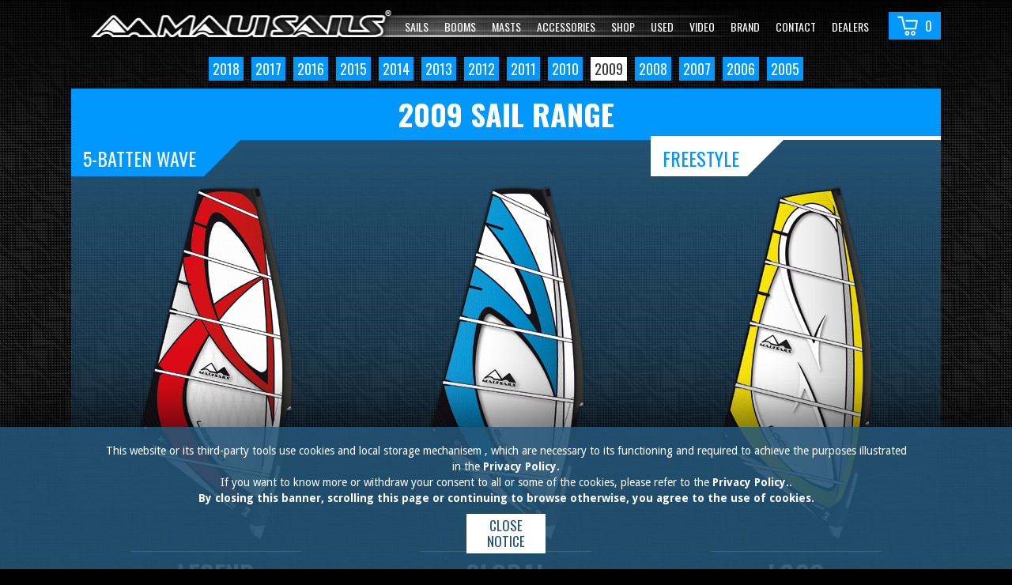

--- FILE ---
content_type: text/html; charset=UTF-8
request_url: https://www.mauisails.com/2009/sails
body_size: 5465
content:
<!DOCTYPE html>
<html data-wf-site="5626113f77af1cd142684aa9" data-wf-page="566573d366074549549f9f1e">
<head>
  <meta http-equiv="content-type" content="text/html; charset=utf-8" />
  <title>2009 MauiSails sails range | MauiSails Hawaii</title>
  <meta name="description" content="MauiSails is a Hawaiian based windsurfing development group known for making practical, efficient, and highly technical sails, masts, booms, and accessories for the global market." />
  <meta name="viewport" content="width=device-width, initial-scale=1">
  <link rel="stylesheet" type="text/css" href="/css/normalize.css">
  <link rel="stylesheet" type="text/css" href="/css/webflow.css">
  <link rel="stylesheet" type="text/css" href="/css/mauisails.webflow.css?updated=181126">
  <link href="//cdn-images.mailchimp.com/embedcode/horizontal-slim-10_7.css" rel="stylesheet" type="text/css">
  <link rel="stylesheet" type="text/css" href="/css/custom.css">
  <script src="//ajax.googleapis.com/ajax/libs/webfont/1.6.26/webfont.js"></script>
  <script type="text/javascript">WebFont.load({  google: { families: ["Droid Sans:400,700","Oswald:200,300,400,500,600,700","Open Sans:300,300italic,400,400italic,600,600italic,700,700italic,800,800italic"]  }});</script>
  <link rel="shortcut icon" type="image/x-icon" href="//mauisails.com/images/favicon.ico">
  <link rel="apple-touch-icon" href="//mauisails.com/images/favicon.ico">

  <!-- Open Graph data -->
  <meta property="og:title" content="2009 MauiSails sails range" />
  <meta property="og:description" content="MauiSails is a Hawaiian based windsurfing development group known for making practical, efficient, and highly technical sails, masts, booms, and accessories for the global market." />
  <meta property="og:url" content="https://www.mauisails.com/2009/sails" />
  <meta property="og:site_name" content="MauiSails Hawaii" />
  <meta property="og:type" content="website" />
  <meta property="og:image" content="https://www.mauisails.com/files/tags/static/facebook160603.jpg" />
  <meta property="og:image:type" content="image/jpeg">
  <meta property="og:image:width" content="1200">
  <meta property="og:image:height" content="630">
  
	<!-- Facebook Pixel Code -->
	<script>
	  !function(f,b,e,v,n,t,s)
	  {if(f.fbq)return;n=f.fbq=function(){n.callMethod?
	  n.callMethod.apply(n,arguments):n.queue.push(arguments)};
	  if(!f._fbq)f._fbq=n;n.push=n;n.loaded=!0;n.version='2.0';
	  n.queue=[];t=b.createElement(e);t.async=!0;
	  t.src=v;s=b.getElementsByTagName(e)[0];
	  s.parentNode.insertBefore(t,s)}(window, document,'script',
	  'https://connect.facebook.net/en_US/fbevents.js');
	  fbq('init', '1919570698261629');
	  fbq('track', 'PageView');
	</script>
	<noscript><img height="1" width="1" style="display:none" src="https://www.facebook.com/tr?id=1919570698261629&ev=PageView&noscript=1"/></noscript>
	<!-- End Facebook Pixel Code -->

</head>
<body class="thebody">
<section id="page-top" class="top-triger-box">
  <div data-ix="menu-bg-triger" class="menu-bg-triger"></div>
  <div data-ix="scroll-up-triger" class="scroll-up-triger"></div>
  <div data-ix="other-products-menu-hiding" class="other-products-menu-triger"></div>
  <div data-ix="cookie-notice-hide" class="cookie-notice-hide-trigger"></div>
</section>
<div class="shop-notice"><h2 class="shop-notice-txt">Product added to the cart</h2></div>
<div class="out-of-stock-notice"><h2 class="shop-notice-txt out-of-stock">TEMPORARILY OUT OF STOCK</h2></div>
<div class="only-one-notice"><h2 class="shop-notice-txt only-one">You already added this product to basket<br><span class="small-notice">only one is avalable</span></h2></div>
<div class="w-section website">
  <header class="nav-box">
    <a class="shop-menu-btn w-inline-block" href="#"><img class="shopping-icon" src="/images/shopping-basket-icon.png">
  <p class="shopping-items-amount">0</p>
</a>
<div class="shopping-basket-popup w-clearfix">
  <div class="shopping-popup-top-white-stripe"></div>
  <div class="shopping-popup-conteiner">
    <ul class="shopping-popup-list w-list-unstyled">
      <li class="empty shopping-popup-itm shopping-cart-empty">
        <h4 class="shopping-popup-empty">Your cart is empty</h4><a class="go-shopping shopping-popup-btn" href="/shop">go shopping</a>		
      </li>
    </ul>
    <p class="shopping-popup-total" style="display: none;"><span class="shopping-popup-total-amount"></span><br>Subtotal</p>
    <div class="shopping-popup-btns" style="display: none;">
      <a class="shopping-popup-btn" href="/shopping-cart">View cart</a><a class="checkout shopping-popup-btn" href="/checkout">checkout</a>
    </div>
  </div>
  <div class="cart-popup-bg"></div>
</div>
    <div class="navigation w-nav" data-animation="default" data-collapse="small" data-duration="400">
       <nav class="nav-menu w-nav-menu" role="navigation">
	    <a href="/" title="Take me to home spot" class="nav-btn w-nav-link home-btn">&nbsp;</a>
        <a href="/2018/sails" class="nav-btn w-nav-link ">Sails</a>
        <a href="/booms" class="nav-btn w-nav-link">Booms</a>
        <a href="/masts" class="nav-btn w-nav-link">Masts</a>
        <a href="/accessories" class="nav-btn w-nav-link">Accessories</a>
		<a href="/shop" class="nav-btn w-nav-link">Shop</a>
		<a href="/used-gear" class="nav-btn w-nav-link ">Used</a>        
        <a href="/video" class="nav-btn w-nav-link">video</a>
        <a href="/brand" class="nav-btn w-nav-link">Brand</a>
        <a href="/contact" class="nav-btn w-nav-link">Contact</a>
        <a href="/dealers" class="nav-btn w-nav-link">Dealers</a>
      </nav>
      <div class="nav-mobile-btn w-clearfix w-nav-button">
        <div class="nav-mobile-menu-icon w-icon-nav-menu"></div>
        <a href="/" title="MauiSails.com" class="home-btn-on-mobile w-inline-block"></a>
      </div>
    </div>
    <a href="#page-top" title="Scroll up" class="w-inline-block scroll-up"><img src="/images/next-news-arrow.png" class="w-preserve-3d arrow-up" alt="">
    </a>
  </header>
  <div class="menu-background"></div><div class="main-frame">
  <main class="content-full-width">
    <div class="other-products-links">
              <a href="/2018/sails" class="other-product-link ">2018</a>
              <a href="/2017/sails" class="other-product-link ">2017</a>
              <a href="/2016/sails" class="other-product-link ">2016</a>
              <a href="/2015/sails" class="other-product-link ">2015</a>
              <a href="/2014/sails" class="other-product-link ">2014</a>
              <a href="/2013/sails" class="other-product-link ">2013</a>
              <a href="/2012/sails" class="other-product-link ">2012</a>
              <a href="/2011/sails" class="other-product-link ">2011</a>
              <a href="/2010/sails" class="other-product-link ">2010</a>
              <a href="/2009/sails" class="other-product-link open">2009</a>
              <a href="/2008/sails" class="other-product-link ">2008</a>
              <a href="/2007/sails" class="other-product-link ">2007</a>
              <a href="/2006/sails" class="other-product-link ">2006</a>
              <a href="/2005/sails" class="other-product-link ">2005</a>
          </div>
    <div class="product-header sails-list">
      <h1 class="sail-name">2009 sail range</h1>
    </div>
    <div class="sail-list-flex">
            <div class="w-clearfix sail-item-flex">
        <div class="w-clearfix sails-list-group-name ">
                      <h3 class="sails-list-group ">5-batten wave</h3>
                          <img src="/images/blue-right-bottom-corner.png" class="sails-list-group-triangle">
                                          </div>
        <a href="/2009/legend" data-ix="sails-list-item" class="w-inline-block sails-list-item">
          <img src="/files/products/sails/09legend/2009legend.png" class="sails-list-item-img">
          <h2 class="sails-list-item-name">Legend</h2>
          <h5 class="sails-list-item-type">Side-shore wave</h5>
        </a>
      </div>
          <div class="w-clearfix sail-item-flex">
        <div class="w-clearfix sails-list-group-name ">
                  </div>
        <a href="/2009/global" data-ix="sails-list-item" class="w-inline-block sails-list-item">
          <img src="/files/products/sails/09global/2009global.png" class="sails-list-item-img">
          <h2 class="sails-list-item-name">Global</h2>
          <h5 class="sails-list-item-type">On-shore, power wave</h5>
        </a>
      </div>
          <div class="w-clearfix sail-item-flex">
        <div class="w-clearfix sails-list-group-name change">
                      <h3 class="sails-list-group change">freestyle</h3>
                          <img src="/images/white-right-bottom-corner.png" class="sails-list-group-triangle">
                                          </div>
        <a href="/2009/loco" data-ix="sails-list-item" class="w-inline-block sails-list-item">
          <img src="/files/products/sails/09loco/2009loco.png" class="sails-list-item-img">
          <h2 class="sails-list-item-name">Loco</h2>
          <h5 class="sails-list-item-type">Freestyle</h5>
        </a>
      </div>
          <div class="w-clearfix sail-item-flex">
        <div class="w-clearfix sails-list-group-name ">
                      <h3 class="sails-list-group ">no-cam freeride</h3>
                          <img src="/images/blue-right-bottom-corner.png" class="sails-list-group-triangle">
                                          </div>
        <a href="/2009/switch" data-ix="sails-list-item" class="w-inline-block sails-list-item">
          <img src="/files/products/sails/09switch/2009switch.png" class="sails-list-item-img">
          <h2 class="sails-list-item-name">Switch</h2>
          <h5 class="sails-list-item-type">Bump-Jump</h5>
        </a>
      </div>
          <div class="w-clearfix sail-item-flex">
        <div class="w-clearfix sails-list-group-name ">
                  </div>
        <a href="/2009/aloha" data-ix="sails-list-item" class="w-inline-block sails-list-item">
          <img src="/files/products/sails/09aloha/2009aloha.png" class="sails-list-item-img">
          <h2 class="sails-list-item-name">Aloha</h2>
          <h5 class="sails-list-item-type">Recreational Freeride</h5>
        </a>
      </div>
          <div class="w-clearfix sail-item-flex">
        <div class="w-clearfix sails-list-group-name ">
                  </div>
        <a href="/2009/pursuit" data-ix="sails-list-item" class="w-inline-block sails-list-item">
          <img src="/files/products/sails/09pursuit/2009pursuit.png" class="sails-list-item-img">
          <h2 class="sails-list-item-name">Pursuit</h2>
          <h5 class="sails-list-item-type">Freeride no cam sail</h5>
        </a>
      </div>
          <div class="w-clearfix sail-item-flex">
        <div class="w-clearfix sails-list-group-name change">
                      <h3 class="sails-list-group change">freerace</h3>
                          <img src="/images/white-right-bottom-corner.png" class="sails-list-group-triangle">
                                          </div>
        <a href="/2009/titan" data-ix="sails-list-item" class="w-inline-block sails-list-item">
          <img src="/files/products/sails/09titan/2009titan.png" class="sails-list-item-img">
          <h2 class="sails-list-item-name">Titan</h2>
          <h5 class="sails-list-item-type">Freeride/freerace cam sail</h5>
        </a>
      </div>
          <div class="w-clearfix sail-item-flex">
        <div class="w-clearfix sails-list-group-name ">
                      <h3 class="sails-list-group ">slalom/race</h3>
                          <img src="/images/blue-right-bottom-corner.png" class="sails-list-group-triangle">
                                          </div>
        <a href="/2009/tr5" data-ix="sails-list-item" class="w-inline-block sails-list-item">
          <img src="/files/products/sails/09tr-5/2009tr-5.png" class="sails-list-item-img">
          <h2 class="sails-list-item-name">TR-5</h2>
          <h5 class="sails-list-item-type">Racing/Slalom</h5>
        </a>
      </div>
          <div class="w-clearfix sail-item-flex">
        <div class="w-clearfix sails-list-group-name ">
                  </div>
        <a href="/2009/tr5xt" data-ix="sails-list-item" class="w-inline-block sails-list-item">
          <img src="/files/products/sails/09tr-5xt/2009tr-5xt.png" class="sails-list-item-img">
          <h2 class="sails-list-item-name">TR-5xt</h2>
          <h5 class="sails-list-item-type">Light weight version of TR-5</h5>
        </a>
      </div>
          <div class="w-clearfix sail-item-flex half-width">
        <div class="w-clearfix sails-list-group-name change">
                      <h3 class="sails-list-group change">kids/school</h3>
                          <img src="/images/white-right-bottom-corner.png" class="sails-list-group-triangle">
                                          </div>
        <a href="/2009/rebel" data-ix="sails-list-item" class="w-inline-block sails-list-item">
          <img src="/files/products/sails/15rebel/2015rebel.png" class="sails-list-item-img">
          <h2 class="sails-list-item-name">Rebel</h2>
          <h5 class="sails-list-item-type">Kids sail</h5>
        </a>
      </div>
          <div class="w-clearfix sail-item-flex last-item">
        <div class="w-clearfix sails-list-group-name change">
                  </div>
        <a href="/2009/inspire" data-ix="sails-list-item" class="w-inline-block sails-list-item">
          <img src="/files/products/sails/15inspire/2015inspire.png" class="sails-list-item-img">
          <h2 class="sails-list-item-name">Inspire</h2>
          <h5 class="sails-list-item-type">Beginner sail</h5>
        </a>
      </div>
        <img src="/images/blue-top-left-corner.png" class="sails-list-bottom-right-triangle">
    </div>
  </main>
</div>
<div data-ix="show-on-scroll" class="w-clearfix links-bar">
  <div class="w-clearfix bar-right">
    <div class="w-widget w-widget-facebook facebook-btn">
      <iframe src="https://www.facebook.com/plugins/like.php?href=https%3A%2F%2Fwww.facebook.com%2FMauiSailsHawaii&amp;layout=button_count&amp;locale=en_US&amp;action=like&amp;show_faces=false&amp;share=false" style="border: none; overflow: hidden; width: 90px; height: 20px;"></iframe>
    </div>
    <a href="https://vimeo.com/mauisails" target="_blank" class="w-inline-block social-btn"></a>
    <a href="https://www.youtube.com/c/MauiSailsHawaii" target="_blank" class="w-inline-block social-btn youtube"></a>
    <a href="https://twitter.com/mauisails" target="_blank" class="w-inline-block social-btn twitter"></a>
    <a href="https://www.facebook.com/MauiSailsHawaii" target="_blank" class="w-inline-block social-btn facebook"></a>
  </div>
  <div class="bar-left"><a href="https://www.mauisails.com/shop"  class="bar-link">Free shipping in USA</a><a href="https://www.mauisails.com/shop"  class="bar-link">Windsurfing online shop</a>  </div>
</div>


 <section class="deals-head page-head">
  <div class="product-header">
	<h1 class="sail-name"><a class="page-head-main-link" href="/shop">windsurfing online shop</a></h1>
	<h4 class="sail-type">find your windsurfing gear - <a class="page-head-link" href="/2017/sails">sails</a> - <a class="page-head-link" href="/booms">booms</a> - <a class="page-head-link" href="/masts">masts</a> - <a class="page-head-link" href="/accessories">accessories</a></h4>
  </div><img src="/images/blue-triangle.png" class="blue-triangle">
 </section>
<section class="shop-deals">
<a href="/booms#buy-adjustable-outhaul-system" style="background-image:url('/files/products/thumbs/adjustable-outhaul-system-b9c1603fd871cfa6ef3ad8dc0d1aad2d.jpg');"  class="shop-deal-itm w-inline-block" ><h3 class="shop-deal-itm-name">Adjustable Outhaul System <span class="shop-itm-size-marker"></span></h3><p class="shop-deal-price-tag">$70 USD</p></a><a href="/booms#buy-boom-tails" style="background-image:url('/files/products/thumbs/boom-tails-7143a117111eb6e0d9f11021b56b37dc.jpg');"  class="shop-deal-itm w-inline-block" ><h3 class="shop-deal-itm-name">Carbon Boom Wave 130 Rear End 50cm <span class="shop-itm-size-marker">130 - 180</span></h3><p class="shop-deal-price-tag"><span class="shop-deal-regular-price">$250 USD</span><br>$130 USD</p></a><a href="/2015/mutant#buy-sail" style="background-image:url('/files/products/sails/15mutant/2015mutant.png'), -webkit-radial-gradient(circle farthest-corner at 50% 50%, grey, #fff); background-image:url('/files/products/sails/15mutant/2015mutant.png'), radial-gradient(circle farthest-corner at 50% 50%, grey, #fff);"  class="sail shop-deal-itm w-inline-block" ><h3 class="shop-deal-itm-name">2015 Mutant <span class="shop-itm-size-marker">4.6</span></h3><p class="shop-deal-price-tag"><span class="shop-deal-regular-price">$747 USD</span><br>$220 USD</p></a><a href="/2018/mutant#buy-sail" style="background-image:url('/files/products/sails/18mutant/2018mutant.png'), -webkit-radial-gradient(circle farthest-corner at 50% 50%, grey, #fff); background-image:url('/files/products/sails/18mutant/2018mutant.png'), radial-gradient(circle farthest-corner at 50% 50%, grey, #fff);"  class="sail shop-deal-itm w-inline-block" ><h3 class="shop-deal-itm-name">2018 Mutant <span class="shop-itm-size-marker">4.5</span></h3><p class="shop-deal-price-tag"><span class="shop-deal-regular-price">$747 USD</span><br>$300 USD</p></a><a href="/masts#buy-mast" style="background-image:url('/files/products/masts/race100K/thumb_mast_race100K.jpg');"  class="mast shop-deal-itm w-inline-block" ><h3 class="shop-deal-itm-name">SRS Race 100-K SDM <span class="shop-itm-size-marker">490</span></h3><p class="shop-deal-price-tag"><span class="shop-deal-regular-price">$820 USD</span><br>$395 USD</p></a><a href="/accessories#buy-loco-waist-harness" style="background-image:url('/files/products/thumbs/loco-waist-harness-df72b84d9caadc5fcdccacc7929b697c.jpg');"  class="shop-deal-itm w-inline-block" ><h3 class="shop-deal-itm-name">Loco Waist Harness <span class="shop-itm-size-marker">Large</span></h3><p class="shop-deal-price-tag"><span class="shop-deal-regular-price">$120 USD</span><br>$66 USD</p></a><a href="/masts#buy-mast" style="background-image:url('/files/products/masts/carbon55K/thumb_mast_carbon55K.jpg');"  class="mast shop-deal-itm w-inline-block" ><h3 class="shop-deal-itm-name">SRS Carbon 55 SDM <span class="shop-itm-size-marker">430</span></h3><p class="shop-deal-price-tag"><span class="shop-deal-regular-price">$410 USD</span><br>$190 USD</p></a><a href="/booms#buy-carbon-boom" style="background-image:url('/files/products/thumbs/carbon-boom-1348de134f93290fe963051e213c2174.jpg');"  class="shop-deal-itm w-inline-block" ><h3 class="shop-deal-itm-name">Carbon Wave Boom<br><span class="shop-itm-size-marker">140 - 200</span></h3><p class="shop-deal-price-tag"><span class="shop-deal-regular-price">$768 USD</span><br>$495 USD</p></a><a href="/booms#buy-backend-pulleys" style="background-image:url('/files/products/thumbs/backend-pulleys-3e06cee53ae229d4185b96cffc01eaf2.jpg');"  class="shop-deal-itm w-inline-block" ><h3 class="shop-deal-itm-name">Carbon boom backend pulleys <span class="shop-itm-size-marker"></span></h3><p class="shop-deal-price-tag">$39 USD</p></a><a href="/2018/inspire#buy-sail" style="background-image:url('/files/products/sails/15inspire/2015inspire.png'), -webkit-radial-gradient(circle farthest-corner at 50% 50%, grey, #fff); background-image:url('/files/products/sails/15inspire/2015inspire.png'), radial-gradient(circle farthest-corner at 50% 50%, grey, #fff);"  class="sail shop-deal-itm w-inline-block" ><h3 class="shop-deal-itm-name">2018 Inspire <span class="shop-itm-size-marker">2.0</span></h3><p class="shop-deal-price-tag"><span class="shop-deal-regular-price">$215 USD</span><br>$194 USD</p></a></section>
 


<div data-ix="show-on-scroll" class="w-clearfix sail-range">
  <div class="sailrange-top-bar">
    <h1 class="sail-range-section-title"><a class="sail-range-link" href="sail-range.html">2018 mauisails</a> sail range</h1>
  </div>
  <a href="/2018/legend" data-ix="sail-range-lable" class="w-inline-block sail-range-item">
    <div class="sail-range-hover">
      <h2 class="sail-range-name">Legend&nbsp;</h2>
      <p class="sail-range-type">Side-shore wave</p>
    </div><img src="/files/products/sails/18legend/2018legend.png" class="sail-range-img" alt="">
  </a>
  <a href="/2018/ghost" data-ix="sail-range-lable" class="w-inline-block sail-range-item">
    <div class="sail-range-hover">
      <h2 class="sail-range-name">Ghost cs</h2>
      <p class="sail-range-type">technora wave&nbsp;</p>
    </div><img src="/files/products/sails/18ghost/2018ghost.png" class="sail-range-img" alt="">
  </a>
  <a href="/2018/mutant" data-ix="sail-range-lable" class="w-inline-block sail-range-item">
    <div class="sail-range-hover">
      <h2 class="sail-range-name">mutant</h2>
      <p class="sail-range-type">4-batten wave</p>
    </div><img src="/files/products/sails/18mutant/2018mutant.png" class="sail-range-img" alt="">
  </a>
  <a href="/2018/loco" data-ix="sail-range-lable" class="w-inline-block sail-range-item">
    <div class="sail-range-hover">
      <h2 class="sail-range-name">loco pro</h2>
      <p class="sail-range-type">freestyle</p>
    </div><img src="/files/products/sails/18loco/2018loco.png" class="sail-range-img" alt="">
  </a>
  <a href="/2018/switch" data-ix="sail-range-lable" class="w-inline-block sail-range-item">
    <div class="sail-range-hover">
      <h2 class="sail-range-name">switch</h2>
      <p class="sail-range-type">bump'n'jump</p>
    </div><img src="/files/products/sails/18switch/2018switch.png" class="sail-range-img" alt="">
  </a>
  <a href="/2018/scream" data-ix="sail-range-lable" class="w-inline-block sail-range-item">
    <div class="sail-range-hover">
      <h2 class="sail-range-name">scream</h2>
      <p class="sail-range-type">no-cam freeride</p>
    </div><img src="/files/products/sails/18scream/2018scream.png" class="sail-range-img" alt="">
  </a>
  <a href="/2018/titan" data-ix="sail-range-lable" class="w-inline-block sail-range-item">
    <div class="sail-range-hover">
      <h2 class="sail-range-name">titan gsx</h2>
      <p class="sail-range-type">2-3 cam freerace</p>
    </div><img src="/files/products/sails/18titan/2018titan.png" class="sail-range-img" alt="">
  </a>
  <a href="/2018/tr2018" data-ix="sail-range-lable" class="w-inline-block sail-range-item">
    <div class="sail-range-hover">
      <h2 class="sail-range-name">team race</h2>
      <p class="sail-range-type">slalom/race</p>
    </div><img src="/files/products/sails/18tr2018/2018tr2018.png" class="sail-range-img" alt="">
  </a>
</div>
<address class="address">
  <h1 class="footer-company-name">MauiSails Hawaii <span class="footer-estemblished">Est.1978</span></h1>
  <p class="footer-address">1055 Upper Ulumalu road,,&nbsp;Haiku, Hawaii, 96708, USA.&nbsp;<span class="phone-break-line">Ph.:&nbsp;<a class="footer-phone-no" href="tel:+1-808-573-0295">+1-808-573-0295</a>,&nbsp;<a href="tel:+1-808-283-8944" class="footer-phone-no">+1-808-283-8944</a></span><br>
  <a href="/privacy-policy" class="privacy-foot-link">Privacy Policy</a>&nbsp; | &nbsp;<a href="/terms-conditions" class="privacy-foot-link">Terms and Conditions</a><br><a href="http://www.campersystem.pl" target="_blank" class="privacy-foot-link" style="opacity:0;">Camper System - Infrastruktura dla kamperów</a></p>
</address>
</div>
<div class="top-shadow"></div>

<div class="cookie-notice">
    <p class="cookie-notice-txt">This website or its third-party tools use cookies and local storage mechanisem , which are necessary to its functioning and required to achieve the purposes illustrated in the <a href="/privacy-policy" class="privacy-foot-link">Privacy Policy.</a> <br>If you want to know more or withdraw your consent to all or some of the cookies, please refer to the <a href="/privacy-policy" class="privacy-foot-link">Privacy Policy.</a>.<br>‍<strong>By closing this banner, scrolling this page or continuing to browse otherwise, you agree to the use of cookies.</strong></p><a href="#" class="cookie-notice-close">Close notice</a></div><script src="https://code.jquery.com/jquery-3.3.1.min.js" type="text/javascript" intergrity="sha256-FgpCb/KJQlLNfOu91ta32o/NMZxltwRo8QtmkMRdAu8=" crossorigin="anonymous"></script>
<script src="https://code.jquery.com/ui/1.12.1/jquery-ui.js"></script>
<script type="text/javascript" src="/js/webflow.js"></script>

<script type="text/javascript" src="/js/shop.js"></script>




<!--[if lte IE 9]><script src="https://cdnjs.cloudflare.com/ajax/libs/placeholders/3.0.2/placeholders.min.js"></script><![endif]-->
<script>
  (function(i,s,o,g,r,a,m){i['GoogleAnalyticsObject']=r;i[r]=i[r]||function(){
  (i[r].q=i[r].q||[]).push(arguments)},i[r].l=1*new Date();a=s.createElement(o),
  m=s.getElementsByTagName(o)[0];a.async=1;a.src=g;m.parentNode.insertBefore(a,m)
  })(window,document,'script','https://www.google-analytics.com/analytics.js','ga');

  ga('create', 'UA-3876169-3', 'auto');
  ga('send', 'pageview');
  ga('set', 'anonymizeIp', true);

</script>

</body>
</html>


--- FILE ---
content_type: text/css
request_url: https://www.mauisails.com/css/mauisails.webflow.css?updated=181126
body_size: 13191
content:
h3 {
  margin-top: 0px;
  margin-bottom: 10px;
  font-size: 24px;
  line-height: 30px;
  font-weight: 700;
}

a {
  text-decoration: none;
}

.thebody {
  border-top: 1px solid #000;
  background-color: #000;
  background-image: -webkit-gradient(linear, left top, left bottom, from(rgba(0, 0, 0, .5)), to(rgba(0, 0, 0, .5))), url('../images/mauisails--background-pattern.png');
  background-image: linear-gradient(180deg, rgba(0, 0, 0, .5), rgba(0, 0, 0, .5)), url('../images/mauisails--background-pattern.png');
  background-attachment: scroll, fixed;
  font-family: 'Droid Sans', sans-serif;
  color: #fff;
}

.nav-box {
  position: fixed;
  left: 0px;
  top: 0px;
  right: 0px;
  z-index: 1000;
  display: block;
  width: 1100px;
  height: 65px;
  margin-right: auto;
  margin-left: auto;
  background-image: -webkit-gradient(linear, left top, left bottom, from(rgba(0, 0, 0, .6)), to(transparent));
  background-image: linear-gradient(180deg, rgba(0, 0, 0, .6), transparent);
}

.top-shadow {
  position: fixed;
  left: 0px;
  top: 0px;
  right: 0px;
  z-index: 1;
  width: 100%;
  height: 200px;
  background-image: -webkit-gradient(linear, left top, left bottom, from(rgba(0, 0, 0, .7)), to(transparent));
  background-image: linear-gradient(180deg, rgba(0, 0, 0, .7), transparent);
}

.website {
  position: relative;
  z-index: 2;
  display: block;
  width: 1100px;
  margin-top: 60px;
  margin-right: auto;
  margin-left: auto;
}

.navigation {
  display: block;
  width: 94%;
  float: right;
  background-color: transparent;
}

.nav-menu {
  padding-left: 0px;
  float: none;
  background-image: url('../images/mauisails-top-logo-wide-bg.png');
  background-position: 34% 49%;
  background-repeat: no-repeat;
  text-align: left;
}

.nav-btn {
  padding-top: 24px;
  padding-right: 8px;
  padding-left: 8px;
  -webkit-transition: all 500ms ease;
  transition: all 500ms ease;
  font-family: Oswald, sans-serif;
  color: #fff;
  font-size: 14px;
  text-transform: uppercase;
}

.nav-btn:hover {
  color: #ffb400;
}

.nav-btn.w--current {
  color: #0098ff;
}

.nav-btn.w--current:hover {
  color: #ffb400;
}

.nav-btn.home-btn {
  width: 390px;
  height: 63px;
  margin-left: 20px;
  background-image: url('../images/mauisails-top-logo-wide.png');
  background-position: 50% 50%;
  background-repeat: no-repeat;
}

.main-frame {
  border: 10px none transparent;
}

.content-full-width {
  min-height: 100px;
}

.home-slide {
  background-image: url('../images/home-slider-1.jpg');
  background-position: 50% 50%;
  background-size: cover;
  background-repeat: no-repeat;
}

.home-slide.slide02 {
  background-image: url('../images/home-slider-2.jpg');
}

.home-slider {
  height: 500px;
  background-color: transparent;
}

.slide-info-box {
  position: absolute;
  left: 0px;
  right: 0px;
  bottom: 25px;
  display: inline-block;
}

.slide-header {
  display: inline-block;
  margin-top: 0px;
  margin-bottom: 3px;
  padding: 13px 10px 12px 30px;
  float: left;
  background-color: #fff;
  font-family: Oswald, sans-serif;
  color: #000;
  font-size: 27px;
  line-height: 30px;
  font-weight: 600;
  letter-spacing: -0.5px;
  text-transform: uppercase;
  text-shadow: none;
}

.slide-sub-header {
  display: inline-block;
  margin-top: 10px;
  margin-bottom: 0px;
  padding: 8px 10px 5px 30px;
  float: left;
  background-color: #000;
  font-family: Oswald, sans-serif;
  color: #fff;
  line-height: 20px;
  font-weight: 400;
  text-transform: uppercase;
}

.slide-arrow {
  width: 40px;
  opacity: 0.6;
  -webkit-transition: opacity 200ms ease;
  transition: opacity 200ms ease;
}

.slide-arrow:hover {
  opacity: 1;
}

.slider-arrow-icon {
  width: 40px;
  height: 50px;
  padding-top: 10px;
  border-top-right-radius: 30px;
  border-bottom-right-radius: 30px;
  background-color: #000;
  font-size: 30px;
}

.slider-arrow-icon.right {
  border-radius: 30px 0px 0px 30px;
}

.slider-bottom-shadow {
  position: absolute;
  left: 0px;
  right: 0px;
  bottom: 0px;
  width: 100%;
  height: 70px;
  background-image: -webkit-gradient(linear, left top, left bottom, from(transparent), to(rgba(0, 0, 0, .7)));
  background-image: linear-gradient(180deg, transparent, rgba(0, 0, 0, .7));
}

.news-box {
  display: -webkit-box;
  display: -webkit-flex;
  display: -ms-flexbox;
  display: flex;
  overflow: hidden;
  margin-top: 10px;
  clear: both;
  -webkit-flex-wrap: nowrap;
  -ms-flex-wrap: nowrap;
  flex-wrap: nowrap;
  background-color: #000;
}

.news-item {
  width: 20%;
  padding: 10px 1%;
  float: left;
  -webkit-box-flex: 0;
  -webkit-flex: 0 0 auto;
  -ms-flex: 0 0 auto;
  flex: 0 0 auto;
  -webkit-transition: background-color 500ms ease;
  transition: background-color 500ms ease;
  font-family: 'Droid Sans', sans-serif;
  text-decoration: none;
}

.news-item:hover {
  background-color: hsla(0, 0%, 100%, .15);
}

.news-item.maui-monthly {
  height: 215px;
  padding-top: 10px;
  padding-bottom: 10px;
  background-image: url('../images/mm-cover.jpg');
  background-position: 50% 0px;
  background-size: cover;
  background-repeat: no-repeat;
  -webkit-transition: background-color 500ms ease, opacity 200ms ease;
  transition: background-color 500ms ease, opacity 200ms ease;
}

.news-item.maui-monthly:hover {
  background-image: radial-gradient(circle farthest-corner at 50% 50%, rgba(0, 0, 0, .3), rgba(0, 0, 0, .3)), url('../images/mm-cover.jpg');
  background-position: 0px 0px, 50% 0px;
  background-size: auto, cover;
  background-repeat: repeat, no-repeat;
}

.news-date {
  margin-top: 0px;
  margin-bottom: 0px;
  color: #fff;
  font-size: 10px;
}

.link-title {
  margin-top: 0px;
  margin-bottom: 0px;
  color: #ffb400;
  font-size: 16px;
  line-height: 17px;
}

.link-title.maui-monthly {
  padding: 10px;
  background-color: rgba(0, 0, 0, .7);
}

.news-short {
  margin-top: 5px;
  color: #fff;
  font-size: 12px;
  line-height: 15px;
  font-weight: 400;
}

.links-bar {
  display: block;
  margin-top: 10px;
  padding-top: 10px;
  background-color: #000;
}

.bar-link {
  display: inline-block;
  margin-bottom: 10px;
  margin-left: 10px;
  padding: 5px;
  background-color: #333435;
  -webkit-transition: background-color 500ms ease;
  transition: background-color 500ms ease;
  font-family: Oswald, sans-serif;
  color: #fff;
  font-size: 17px;
  text-decoration: none;
  text-transform: uppercase;
}

.bar-link:hover {
  background-color: #0098ff;
  color: #fff;
}

.bar-left {
  width: 65%;
  float: left;
}

.bar-right {
  width: 30%;
  margin-right: 10px;
  float: right;
}

.facebook-btn {
  margin-top: 5px;
  float: right;
}

.social-btn {
  width: 26px;
  height: 26px;
  margin-top: 2px;
  margin-right: 10px;
  float: right;
  background-image: url('../images/social-btns.png');
  background-position: 100% 0%;
  background-repeat: no-repeat;
}

.social-btn:hover {
  background-position: 0px 0px;
}

.social-btn.rss {
  background-position: -26px -26px;
}

.social-btn.rss:hover {
  background-position: 0px -26px;
}

.social-btn.youtube {
  background-position: -26px -52px;
}

.social-btn.youtube:hover {
  background-position: 0px -52px;
}

.social-btn.facebook {
  background-position: -26px -78px;
}

.social-btn.facebook:hover {
  background-position: 0px -78px;
}

.social-btn.twitter {
  background-position: -26px -104px;
}

.social-btn.twitter:hover {
  background-position: 0px -104px;
}

.home-btn-on-mobile {
  display: none;
}

.sail-range {
  overflow: hidden;
  height: 250px;
  margin-top: 10px;
  margin-bottom: 20px;
}

.sailrange-top-bar {
  height: 40px;
  background-color: #000;
  box-shadow: 0 1px 50px 5px rgba(0, 0, 0, .8);
}

.sail-range-item {
  position: relative;
  overflow: hidden;
  width: 12.5%;
  height: 210px;
  float: left;
  text-decoration: none;
}

.sail-range-img {
  position: absolute;
  left: 0px;
  top: 0px;
  right: 0px;
  z-index: 1;
  display: block;
  margin-top: -80px;
  margin-right: auto;
  margin-left: auto;
}

.sail-range-hover {
  position: relative;
  left: 0px;
  top: 0px;
  right: 0px;
  z-index: 2;
  display: block;
  height: 100px;
  padding-top: 5px;
  padding-right: 5px;
  padding-left: 5px;
  background-image: -webkit-gradient(linear, left top, left bottom, from(#000), to(transparent));
  background-image: linear-gradient(180deg, #000, transparent);
  opacity: 0;
}

.sail-range-name {
  margin-top: 0px;
  margin-bottom: 0px;
  font-family: Oswald, sans-serif;
  color: #fff;
  font-size: 19px;
  line-height: 22px;
  text-align: center;
  text-transform: uppercase;
}

.sail-range-type {
  margin-top: 5px;
  margin-bottom: 0px;
  font-family: Oswald, sans-serif;
  color: #ffb400;
  font-size: 12px;
  line-height: 14px;
  text-align: center;
  text-transform: uppercase;
}

.sail-range-section-title {
  margin-top: 0px;
  margin-bottom: 0px;
  margin-left: 10px;
  font-family: Oswald, sans-serif;
  color: #0098ff;
  font-size: 25px;
  line-height: 40px;
  text-transform: uppercase;
}

.sail-range-link {
  color: #fff;
  text-decoration: none;
}

.sail-range-link:hover {
  color: #0098ff;
}

.slide-link {
  position: relative;
  display: block;
  width: 100%;
  height: 90%;
  margin-right: auto;
  margin-left: auto;
}

.menu-background {
  position: fixed;
  left: 0px;
  top: 0px;
  right: 0px;
  z-index: 999;
  display: block;
  width: 1100px;
  height: 65px;
  margin-right: auto;
  margin-left: auto;
  background-image: -webkit-gradient(linear, left top, left bottom, color-stop(28%, rgba(0, 0, 0, .75)), to(rgba(0, 0, 0, .1)));
  background-image: linear-gradient(180deg, rgba(0, 0, 0, .75) 28%, rgba(0, 0, 0, .1));
  opacity: 1;
}

.top-triger-box {
  display: block;
  overflow: hidden;
  height: 1px;
}

.footer-company-name {
  margin-top: 0px;
  margin-bottom: 0px;
  font-family: Oswald, sans-serif;
  color: #fff;
  font-size: 20px;
  text-transform: uppercase;
}

.footer-address {
  color: #fff;
}

.address {
  padding-right: 5px;
  padding-bottom: 5px;
  padding-left: 5px;
  font-style: normal;
  text-align: center;
}

.footer-estemblished {
  font-weight: 300;
}

.news-content {
  padding-top: 5px;
  padding-bottom: 1px;
  background-color: #fff;
  color: #000;
}

.fullnews-header {
  margin-right: 10px;
  margin-bottom: 0px;
  margin-left: 10px;
  color: #4b4b4b;
  font-size: 30px;
  line-height: 37px;
}

.fullnews-date {
  margin-right: 10px;
  margin-left: 10px;
}

.fullnews-paragraph {
  margin-right: 10px;
  margin-left: 10px;
}

.content-next-prev {
  min-height: 55px;
  margin-top: 10px;
  clear: both;
}

.content-next-prev.video {
  margin-top: 20px;
  margin-bottom: 20px;
  text-align: left;
}

.content-navigation {
  width: 48%;
  height: 55px;
  padding-top: 10px;
  padding-bottom: 10px;
  padding-left: 60px;
  background-color: #000;
  background-image: url('../images/prev-news-arrow.png');
  background-position: 15px 50%;
  background-repeat: no-repeat;
  color: #0098ff;
  text-decoration: none;
}

.content-navigation:hover {
  background-color: #333435;
  color: #ffb400;
}

.content-navigation.right {
  padding-right: 45px;
  padding-left: 0px;
  float: right;
  background-image: url('../images/next-news-arrow.png');
  background-position: 96% 50%;
}

.sail-name {
  margin-top: 0px;
  margin-bottom: 0px;
  font-family: Oswald, sans-serif;
  color: #fff;
  text-align: center;
  text-transform: uppercase;
}

.sail-type {
  margin-top: 0px;
  font-family: Oswald, sans-serif;
  color: #235374;
  font-size: 15px;
  text-align: center;
  text-transform: uppercase;
}

.product-header {
  padding-top: 10px;
  padding-bottom: 1px;
  background-color: #0098ff;
}

.product-header.sails-list {
  height: 60px;
}

.other-product-link {
  display: inline-block;
  margin-top: 10px;
  margin-right: 3px;
  margin-left: 3px;
  padding: 5px;
  background-color: #0098ff;
  -webkit-transition: background-color 500ms ease, color 500ms ease;
  transition: background-color 500ms ease, color 500ms ease;
  font-family: Oswald, sans-serif;
  color: #fff;
  font-size: 18px;
  text-decoration: none;
  text-transform: uppercase;
}

.other-product-link:hover {
  background-color: #fff;
  color: #0098ff;
}

.other-product-link.open {
  background-color: #fff;
  color: #333435;
}

.other-product-link.year {
  background-color: #fff;
  color: #000;
}

.other-product-link.year:hover {
  background-color: #fff;
}

.other-product-link.extra {
  background-color: #ffb400;
}

.other-product-link.extra:hover {
  background-color: #333435;
  color: #fff;
}

.other-products-links {
  margin-bottom: 10px;
  text-align: center;
}

.sail-intro-photo {
  position: relative;
  height: 600px;
  background-image: -webkit-gradient(linear, left top, left bottom, color-stop(35%, transparent), to(rgba(0, 0, 0, .4))), url('../images/legend-gal-04.jpg');
  background-image: linear-gradient(180deg, transparent 35%, rgba(0, 0, 0, .4)), url('../images/legend-gal-04.jpg');
  background-position: 0px 0px, 50% 50%;
  background-size: auto, cover;
  background-repeat: repeat, no-repeat;
  background-attachment: scroll, fixed;
  box-shadow: inset 0 0 100px 10px rgba(0, 0, 0, .5);
}

.blue-triangle {
  display: block;
  margin-right: auto;
  margin-left: auto;
}

.blue-triangle.put-on-slider {
  position: relative;
  z-index: 999;
  margin-bottom: -47px;
}

.blue-triangle.put-top-center {
  position: absolute;
  left: 0px;
  top: 0px;
  right: 0px;
}

.sail-description {
  width: 50%;
  padding: 20px;
  float: left;
  background-color: #0098ff;
  font-family: 'Droid Sans', sans-serif;
  color: #fff;
  font-size: 16px;
  line-height: 21px;
  font-weight: 100;
}

.sail-descirption-hype {
  position: absolute;
  left: 0px;
  right: 0px;
  bottom: 10%;
  display: block;
  width: 80%;
  margin-right: auto;
  margin-left: auto;
  color: #fff;
  font-size: 20px;
  font-weight: 700;
}

.sail-mid-photo {
  padding-bottom: 100px;
  background-image: -webkit-gradient(linear, left top, left bottom, from(rgba(0, 0, 0, .8)), to(rgba(0, 0, 0, .2))), url('../images/legend02.jpg');
  background-image: linear-gradient(180deg, rgba(0, 0, 0, .8), rgba(0, 0, 0, .2)), url('../images/legend02.jpg');
  background-position: 0px 0px, 50% 50%;
  background-size: auto, cover;
  background-repeat: repeat, no-repeat;
  background-attachment: scroll, fixed;
  box-shadow: inset 0 0 100px 10px rgba(0, 0, 0, .5);
}

.specs-table {
  padding-bottom: 5px;
  background-color: #333435;
  text-align: center;
}

.specs-row {
  margin-top: 5px;
  background-color: hsla(0, 0%, 100%, .2);
  -webkit-transition: background-color 500ms ease;
  transition: background-color 500ms ease;
  color: hsla(0, 0%, 100%, .6);
  font-weight: 400;
}

.specs-row:hover {
  background-color: #0098ff;
  color: #fff;
}

.specs-row.head {
  margin-top: 0px;
  padding-top: 5px;
  padding-bottom: 5px;
  background-color: #0098ff;
  color: #fff;
  font-size: 15px;
  line-height: 15px;
  font-weight: 700;
  text-transform: uppercase;
}

.specs-row.specs-separator {
  height: 20px;
  padding-left: 20px;
  background-color: #235374;
  color: #7ecbff;
  font-size: 12px;
  text-align: center;
  text-transform: uppercase;
}

.specs-row.specs-separator:hover {
  background-color: #235374;
}

.specs-col-val {
  display: inline-block;
  height: 16px;
  margin-right: 10px;
  margin-left: 10px;
}

.specs-col-val.head-ext {
  width: 90px;
}

.specs-col-val.size {
  width: 40px;
}

.specs-col-val.mast {
  width: 60px;
}

.specs-col-val.imcs {
  width: 45px;
}

.specs-col-val.luff {
  width: 40px;
}

.specs-col-val.boom {
  width: 50px;
}

.specs-col-val.downhaul {
  width: 100px;
}

.specs-col-val.downhaul.small-screen {
  display: none;
}

.specs-col-val.battens {
  width: 70px;
}

.specs-col-val.cambers {
  width: 80px;
}

.specs-col-val.cambers.small-screen {
  display: none;
}

.specs-col-val.weight {
  width: 65px;
}

.specs-col-val.head {
  width: 55px;
}

.specs-col-val.name {
  width: 130px;
}

.specs-col-val.min-length {
  width: 80px;
}

.specs-col-val.max-length {
  width: 80px;
}

.specs-col-val.max-width {
  width: 80px;
}

.specs-col-val.outside-diamater {
  width: 91px;
}

.specs-col-val.front-end {
  width: 90px;
}

.specs-col-val.backend {
  width: 165px;
}

.specs-col-val.boom-weight {
  width: 68px;
}

.specs-col-val.range {
  width: 70px;
}

.specs-col-val.imcs-srs {
  width: 60px;
}

.specs-col-val.carbon-content {
  width: 100px;
}

.specs-col-val.name-mast {
  width: 160px;
}

.specs-col-val.name-mast.highlight {
  color: #fff;
  font-weight: 700;
}

.specs-col-val.weight-mast {
  width: 80px;
}

.specs-col-val.size-mast {
  width: 50px;
}

.section-head {
  display: inline-block;
  margin-top: 0px;
  margin-bottom: 0px;
  padding: 10px 10px 10px 20px;
  float: left;
  background-color: #0098ff;
  font-family: Oswald, sans-serif;
  color: #fff;
  line-height: 26px;
  font-weight: 400;
  text-align: center;
  text-transform: uppercase;
}

.section-head-box {
  width: 100%;
  float: none;
  clear: both;
}

.section-head-box.buy-sail {
  width: 50%;
  float: left;
  clear: none;
}

.section-head-box.more-videos {
  border-top: 5px solid #0098ff;
}

.specs-box {
  clear: both;
  border-bottom: 5px solid #0098ff;
}

.specs-box.sail-spec {
  margin-top: -61px;
}

.specs-box.sail-spec.no-border-bottom {
  border-bottom-style: none;
}

.sail-year-dropdown {
  padding: 0px 20px 0px 0px;
}

.sail-year-toggle {
  margin-right: 0px;
}

.sail-year-list {
  left: 0px;
  top: 40px;
  background-color: #fff;
}

.sail-year-list.w--open {
  box-shadow: 0 0 40px 0 rgba(0, 0, 0, .3);
}

.sail-year-list-item:hover {
  color: #0098ff;
}

.sail-gallery {
  position: relative;
  border-top: 5px solid #0098ff;
  border-bottom: 5px solid #0098ff;
  background-color: #333435;
}

.sail-gallery-itm {
  display: block;
  overflow: hidden;
  width: 25%;
  height: 183px;
  float: left;
  background-image: url('../images/legend-gal-10.jpg');
  background-position: 50% 50%;
  background-size: cover;
  background-repeat: no-repeat;
  -webkit-transition: box-shadow 500ms ease;
  transition: box-shadow 500ms ease;
}

.sail-gallery-itm:hover {
  box-shadow: inset 0 0 90px 25px rgba(0, 0, 0, .5);
}

.sail-gallery-itm._02 {
  background-image: url('../images/legend-gal-07.jpg');
}

.sail-gallery-itm._03 {
  background-image: url('../images/legend-gal-03.jpg');
}

.sail-gallery-itm._04 {
  background-image: url('../images/legend-gal-02.jpg');
}

.sail-gallery-itm._05 {
  background-image: url('../images/legend-gal-01.jpg');
}

.sail-gallery-itm._06 {
  background-image: url('../images/home-slider-1.jpg');
}

.sail-gallery-itm._07 {
  background-image: url('../images/legend02.jpg');
}

.sail-gallery-itm._08 {
  background-image: url('../images/home-slider-2.jpg');
}

.sail-gallery-img {
  display: none;
}

.sail-bottom-photo {
  position: relative;
  padding-bottom: 150px;
  background-color: #333435;
  background-image: -webkit-gradient(linear, left top, left bottom, from(rgba(0, 0, 0, .4)), to(rgba(0, 0, 0, .7))), url('../images/legend-gal-07.jpg');
  background-image: linear-gradient(180deg, rgba(0, 0, 0, .4), rgba(0, 0, 0, .7)), url('../images/legend-gal-07.jpg');
  background-position: 0px 0px, 50% 50%;
  background-size: auto, cover;
  background-repeat: repeat, no-repeat;
  background-attachment: scroll, fixed;
  box-shadow: inset 0 0 100px 10px rgba(0, 0, 0, .5);
  text-align: right;
}

.sail-links {
  display: block;
  width: 80%;
  margin-right: auto;
  margin-left: auto;
  padding-top: 100px;
  text-align: center;
}

.product-link {
  position: relative;
  display: inline-block;
  width: 30%;
  height: 100px;
  margin-right: 1.5%;
  margin-bottom: 20px;
  margin-left: 1.5%;
  border: 1px solid #fff;
  background-color: transparent;
  box-shadow: 0 0 10px 0 rgba(0, 0, 0, .5);
  -webkit-transition: background-color 500ms ease, border-color 500ms ease;
  transition: background-color 500ms ease, border-color 500ms ease;
  color: #fff;
  font-size: 17px;
  font-weight: 700;
  text-align: center;
  text-decoration: none;
  text-transform: uppercase;
}

.product-link:hover {
  border-color: #0098ff;
  background-color: #0098ff;
  color: #fff;
}

.sail-link-img {
  display: none;
}

.product-link-text {
  position: absolute;
  left: 50%;
  top: 50%;
  display: block;
  width: 80%;
  -webkit-transform: translate(-50%, -50%);
  -ms-transform: translate(-50%, -50%);
  transform: translate(-50%, -50%);
}

.triangle-btm-left-abs {
  position: absolute;
  left: 0px;
  bottom: 0px;
}

.sail-description-hype-text {
  margin-bottom: 0px;
  padding: 10px;
  background-color: #0098ff;
}

.sail-gfx-slider {
  width: 50%;
  height: 580px;
  float: right;
  clear: none;
  background-color: transparent;
}

.sail-gfx-slide {
  text-align: center;
}

.triangle-btm-right-abs {
  position: absolute;
  right: 0px;
  bottom: 0px;
}

.sails-list {
  position: relative;
  border-bottom: 5px solid #0098ff;
}

.sails-list-item {
  margin-right: 20px;
  margin-left: 20px;
  text-decoration: none;
}

.sails-group {
  width: 100%;
  min-height: 620px;
  padding-bottom: 10px;
  float: left;
  background-image: -webkit-gradient(linear, left top, left bottom, from(rgba(35, 83, 116, .9)), to(rgba(51, 52, 53, .7)));
  background-image: linear-gradient(180deg, rgba(35, 83, 116, .9), rgba(51, 52, 53, .7));
  background-position: 0px 0px;
  background-size: auto;
  background-repeat: repeat;
  background-attachment: scroll;
  text-align: center;
}

.sails-group._2-sails {
  width: 66.67%;
  float: left;
}

.sails-group._1-sail {
  width: 33.33%;
  float: left;
  background-image: -webkit-gradient(linear, left top, left bottom, from(rgba(35, 83, 116, .9)), to(rgba(51, 52, 53, .7)));
  background-image: linear-gradient(180deg, rgba(35, 83, 116, .9), rgba(51, 52, 53, .7));
  background-position: 0px 0px;
}

.sails-list-item-name {
  margin-top: 10px;
  margin-bottom: 0px;
  padding-top: 10px;
  border-top: 1px solid #fff;
  font-family: Oswald, sans-serif;
  color: #fff;
  text-align: center;
  text-transform: uppercase;
}

.sails-list-item-type {
  margin-top: 0px;
  font-family: Oswald, sans-serif;
  color: #fff;
  font-weight: 300;
  text-align: center;
  text-transform: uppercase;
}

.sails-list-item-img {
  max-height: 455px;
}

.sails-list-group {
  display: block;
  height: 46px;
  margin-top: 0px;
  padding-right: 10px;
  padding-left: 15px;
  float: left;
  background-color: #0098ff;
  font-family: Oswald, sans-serif;
  color: #fff;
  line-height: 47px;
  font-weight: 400;
  text-transform: uppercase;
}

.sails-list-group.change {
  background-color: #fff;
  color: #0098ff;
}

.sails-list-group-triangle {
  float: left;
}

.sails-list-group-name {
  display: block;
  width: 100%;
  height: 60px;
  float: left;
  border-top: 5px solid #0098ff;
}

.sails-list-group-name.change {
  border-top-color: #fff;
}

.sails-list-item-name-hype {
  color: red;
}

.sails-list-bottom-right-triangle {
  position: absolute;
  right: 0px;
  bottom: 0px;
}

.boom-carbon {
  background-color: #333435;
  box-shadow: 0 0 50px 10px rgba(0, 0, 0, .4);
}

.boom-carbon-slider {
  height: 620px;
  background-color: #fff;
}

.boom-carbon-slider-slide {
  background-image: url('../images/carbon-boom-small-1.jpg');
  background-position: 50% 50%;
  background-size: cover;
  background-repeat: no-repeat;
}

.boom-carbon-slider-slide.slide-02 {
  background-image: url('../images/carbon-boom-small-2.jpg');
}

.boom-carbon-slider-slide.slide-03 {
  background-image: url('../images/carbon-boom-small-3.jpg');
}

.boom-carbon-slider-slide.slide-04 {
  background-image: url('../images/carbon-boom-small-4.jpg');
}

.boom-carbon-slider-slide.slide-05 {
  background-image: url('../images/carbon-boom-small-5.jpg');
}

.boom-carbon-slider-slide.slide-06 {
  background-image: url('../images/carbon-boom-small-6.jpg');
}

.boom-carbon-slider-arrow {
  color: #333435;
}

.boom-carbon-info {
  border-top: 5px solid #0098ff;
  border-bottom: 5px solid #0098ff;
  color: #fff;
}

.product-features {
  width: 50%;
  margin-bottom: 0px;
  padding-top: 30px;
  padding-right: 40px;
  padding-bottom: 30px;
  float: left;
}

.boom-carbon-links {
  width: 100%;
  padding-top: 30px;
  padding-right: 40px;
  padding-left: 40px;
  clear: both;
  text-align: center;
}

.sub-section-title {
  margin-top: 30px;
  margin-bottom: 0px;
  padding-right: 30px;
  padding-left: 30px;
  clear: both;
}

.slider-front-end {
  height: 700px;
  background-color: #fff;
}

.front-end-slide {
  background-image: url('../images/mauisails-front-end-01.jpg');
  background-position: 50% 50%;
  background-size: cover;
  background-repeat: no-repeat;
}

.front-end-slide.slide-02 {
  background-image: url('../images/mauisails-front-end-02.jpg');
}

.front-end-slide.slide-03 {
  background-image: url('../images/mauisails-front-end-04.jpg');
  background-position: 50% 0px;
}

.front-end-slide.slide-04 {
  background-image: url('../images/mauisails-front-end-05.jpg');
}

.front-end-slide.slide-05 {
  background-image: url('../images/mauisails-front-end-06.jpg');
}

.front-end-slide.slide-06 {
  background-image: url('../images/mauisails-front-end-07.jpg');
}

.frontend {
  margin-top: 100px;
  border-bottom: 5px solid #0098ff;
  background-color: #333435;
  box-shadow: 0 0 50px 10px rgba(0, 0, 0, .4);
}

.frontend-info {
  position: relative;
  margin-bottom: 20px;
  border-top: 5px solid #0098ff;
  border-bottom: 5px solid #0098ff;
  color: #fff;
}

.srs-masts-info {
  position: relative;
  border-bottom: 5px solid #0098ff;
  background-color: #333435;
  color: #fff;
}

.srs-masts-top-teaser {
  position: relative;
  height: 498px;
  border-bottom: 5px solid #0098ff;
  background-image: url('../images/mauisails-srs-masts-top-photo.jpg');
  background-position: 50% 50%;
  background-repeat: no-repeat;
}

.srs-masts-cab-logo {
  margin-top: 25px;
  margin-right: 25px;
  float: right;
}

.srs-masts-design-goals {
  display: block;
  width: 92%;
  margin-top: 20px;
  margin-right: auto;
  margin-left: auto;
  border-top: 1px solid #fff;
  border-bottom: 1px solid #fff;
}

.srs-design-goal {
  display: block;
  width: 23%;
  margin-right: 1%;
  margin-left: 1%;
  float: left;
  -webkit-perspective-origin: 110% 50%;
  perspective-origin: 110% 50%;
  -webkit-transition: color 400ms ease;
  transition: color 400ms ease;
  text-align: center;
}

.srs-design-goal:hover {
  color: #0098ff;
}

.product-description-3cols {
  display: block;
  width: 92%;
  margin-top: 20px;
  margin-right: auto;
  margin-left: auto;
  -webkit-column-count: 3;
  column-count: 3;
}

.product-feature-item {
  margin-bottom: 15px;
}

.buy-box-base {
  display: block;
  font-family: Oswald, sans-serif;
  color: #fff;
  font-size: 15px;
}

.bo-product-model {
  display: block;
  width: 85%;
  height: 51px;
  margin-right: auto;
  margin-left: auto;
  padding-top: 6px;
  padding-left: 5px;
  float: left;
  border: 1px solid #fff;
  background-color: #333435;
  background-image: -webkit-gradient(linear, left top, left bottom, from(#333435), to(#333435));
  background-image: linear-gradient(180deg, #333435, #333435);
  color: #fff;
  font-size: 16px;
  text-transform: uppercase;
}

.bo-product-lable {
  display: block;
  margin-right: auto;
  margin-bottom: 5px;
  margin-left: 10px;
  font-family: Oswald, sans-serif;
  font-weight: 300;
  text-transform: uppercase;
}

.bo-add2basket {
  width: 13%;
  height: 51px;
  padding-right: 5px;
  padding-left: 5px;
  float: right;
  background-image: url('../images/shoping_cart.png');
  background-position: 50% 50%;
  background-size: contain;
  background-repeat: no-repeat;
  color: transparent;
  text-transform: uppercase;
}

.bo-add2basket:hover {
  background-color: #ffb400;
}

.accessory-photo {
  position: relative;
  border-bottom: 5px solid #0098ff;
}

.the-link {
  color: #0098ff;
  text-decoration: none;
}

.the-link:hover {
  color: #ffb400;
}

.frontend-attention-note {
  width: 42%;
  margin-right: 4%;
  margin-left: 4%;
  float: left;
}

.frontend-extra-info {
  display: inline-block;
  margin-top: 20px;
  clear: both;
}

.blue-separation-line {
  height: 5px;
  background-color: #0098ff;
}

.blue-separation-line.not-full-width {
  display: block;
  width: 92%;
  margin-right: auto;
  margin-left: auto;
}

.blue-separation-line.extra-margin-top-btm {
  margin-top: 15px;
  margin-bottom: 10px;
}

.carbon-boom-including-set {
  margin: 5% 5% 20px;
  padding: 10px;
  border: 2px solid #0098ff;
  background-color: hsla(0, 0%, 100%, .1);
  text-align: center;
}

.triangle-right-abs {
  float: right;
  clear: both;
}

.frontend-low-presure-img {
  display: block;
  margin-right: auto;
  margin-left: auto;
}

.boom-accessories {
  overflow: hidden;
  margin-top: 100px;
  background-color: #333435;
  box-shadow: 0 0 50px 10px rgba(0, 0, 0, .4);
}

.frontend-important-note {
  margin-bottom: -5px;
  color: grey;
  font-size: 15px;
}

.scroll-up {
  position: fixed;
  right: 30px;
  bottom: 0px;
  padding: 5px;
  background-color: #0098ff;
  box-shadow: 0 0 10px 0 rgba(0, 0, 0, .5);
  opacity: 1;
}

.scroll-up:hover {
  background-color: #ffb400;
}

.arrow-up {
  -webkit-transform: rotate(-90deg);
  -ms-transform: rotate(-90deg);
  transform: rotate(-90deg);
}

.scroll-up-triger {
  display: inline;
  width: 0px;
  height: 0px;
}

.other-products-menu-triger {
  display: inline;
  width: 0px;
  height: 0px;
}

.accessory-box {
  display: block;
  width: 95%;
  margin: 25px auto;
  float: left;
  border: 5px solid #0098ff;
  background-color: transparent;
  -webkit-transition: background-color 500ms ease;
  transition: background-color 500ms ease;
}

.accessory-box:hover {
  background-color: hsla(0, 0%, 100%, .15);
}

.accessory-box.half-width-accessory {
  width: 45%;
  float: left;
}

.menu-bg-triger {
  display: inline;
  width: 0px;
  height: 0px;
}

.accessory-desription {
  margin: 4%;
}

.accessory-desription.harness-sizing {
  padding-left: 15px;
  border-left: 5px solid #0098ff;
}

.accessory-desription.half-width-description {
  width: 42%;
  float: left;
}

.buy-box {
  display: block;
  width: 80%;
  margin-top: 20px;
  margin-right: auto;
  margin-left: auto;
}

.buy-box-accessories {
  height: 85px;
  padding-top: 15px;
  padding-right: 15px;
  padding-left: 15px;
  border-top: 5px solid #0098ff;
  background-color: rgba(0, 152, 255, .2);
}

.buy-box-sail {
  display: block;
  width: 90%;
  margin-top: 80px;
  margin-right: auto;
  margin-left: auto;
  padding-top: 10px;
  padding-left: 10px;
  border: 5px solid #0098ff;
  background-color: #235374;
}

.product-gallery-teaser {
  position: absolute;
  left: 0px;
  top: 0px;
  right: 0px;
  bottom: 0px;
  width: 100%;
  height: 100%;
  background-color: rgba(0, 152, 255, .5);
  background-image: url('../images/gallery-open-icon.png');
  background-position: 50% 50%;
  background-repeat: no-repeat;
  opacity: 0;
  -webkit-transition: all 500ms ease;
  transition: all 500ms ease;
}

.product-gallery-teaser:hover {
  opacity: 1;
}

.accessories {
  background-color: #333435;
}

.video-product-info {
  position: relative;
  z-index: 1;
  border-top: 5px solid #0098ff;
  background-color: #333435;
}

.video-product-decription {
  margin: 2% 4% 1%;
}

.make-letter-thiner {
  font-weight: 300;
}

.video-product-link {
  display: block;
  width: 100%;
  padding: 10px 4%;
  background-color: grey;
  -webkit-transition: all 500ms ease;
  transition: all 500ms ease;
  color: #fff;
  font-weight: 700;
  text-align: right;
  text-decoration: none;
}

.video-product-link:hover {
  background-color: #ffb400;
  color: #000;
}

.make-it-bigger-font {
  font-size: 20px;
}

.video-list-itm {
  position: relative;
  width: 23%;
  height: 25vh;
  margin: 1%;
  float: left;
  -webkit-transition: all 400ms ease;
  transition: all 400ms ease;
}

.video-list-itm-hover {
  position: absolute;
  left: 0px;
  top: 0px;
  right: 0px;
  bottom: 0px;
  z-index: 2;
  width: 100%;
  height: 100%;
  background-image: url('../images/video-play.png'), -webkit-gradient(linear, left top, left bottom, from(rgba(0, 0, 0, .8)), to(rgba(0, 0, 0, .8)));
  background-image: url('../images/video-play.png'), linear-gradient(180deg, rgba(0, 0, 0, .8), rgba(0, 0, 0, .8));
  background-position: 50% 23%, 0px 0px;
  background-size: 50%, auto;
  background-repeat: no-repeat, repeat;
  opacity: 0;
  -webkit-transition: all 400ms ease;
  transition: all 400ms ease;
}

.video-list-itm-hover:hover {
  opacity: 1;
}

.video-list-itm-hover.now-playing {
  background-image: url('../images/now-video-play.gif'), -webkit-gradient(linear, left top, left bottom, from(hsla(0, 0%, 100%, .8)), to(hsla(0, 0%, 100%, .8)));
  background-image: url('../images/now-video-play.gif'), linear-gradient(180deg, hsla(0, 0%, 100%, .8), hsla(0, 0%, 100%, .8));
  background-position: 50% 23%, 0px 0px;
  background-size: 50%, auto;
  background-repeat: no-repeat, repeat;
  opacity: 1;
}

.video-list-itm-thumb {
  width: 100%;
  height: 100%;
  background-image: url('../images/551647704_1280x720.jpg');
  background-position: 50% 50%;
  background-size: cover;
  background-repeat: no-repeat;
}

.video-list-itm-head {
  position: absolute;
  left: 0px;
  right: 0px;
  bottom: 0px;
  margin-top: 0px;
  margin-bottom: 0px;
  padding-top: 10px;
  padding-bottom: 10px;
  padding-left: 10px;
  background-color: #000;
  color: #fff;
  font-size: 16px;
  line-height: 20px;
  font-weight: 400;
  text-decoration: none;
}

.videos-list-thumbs {
  margin-top: 20px;
}

.videos-list-text-link {
  display: inline-block;
  margin: 1% 2%;
  padding: 2px 5px 2px 30px;
  background-image: url('../images/video-play.png');
  background-position: 2px 50%;
  background-size: auto 22px;
  background-repeat: no-repeat;
  color: #fff;
  text-decoration: none;
}

.videos-list-text-link:hover {
  background-color: #fff;
  color: #000;
}

.videos-list-text-link.now-playing {
  background-color: #fff;
  background-image: url('../images/now-video-play.gif');
  background-size: auto 22px;
  color: #000;
}

.videos-list-link {
  -webkit-column-count: 3;
  column-count: 3;
}

.content-next-prev-link {
  display: block;
  overflow: hidden;
  width: 95%;
  height: 17px;
  margin-top: 9px;
  margin-bottom: 0px;
  direction: ltr;
  font-size: 16px;
  line-height: 17px;
  text-align: left;
}

.content-next-prev-link.right {
  width: 92%;
  margin-left: 3%;
  text-align: right;
}

.video-player {
  z-index: 2;
}

.footer-phone-no {
  color: #fff;
  font-weight: 700;
  text-decoration: none;
}

.footer-phone-no:hover {
  color: #ffb400;
}

.brand-story-box {
  padding-top: 20px;
  padding-bottom: 20px;
  background-color: #333435;
}

.brand-story-box.full-page {
  padding-top: 0px;
  padding-bottom: 0px;
}

.brand-story {
  width: 25%;
  padding: 20px;
  float: left;
}

.brand-story.to-the-right {
  float: right;
}

.brand-histry-photos {
  width: 75%;
  float: right;
}

.brand-histry-photos.full-page {
  width: 100%;
  float: none;
}

.brand-history-photo {
  position: relative;
  width: 25%;
  height: 200px;
  float: left;
  background-image: url('../images/1202995465.jpg');
  background-position: 50% 50%;
  background-size: cover;
  background-repeat: no-repeat;
  -webkit-transition: all 200ms ease;
  transition: all 200ms ease;
}

.brand-history-photo:hover {
  background-image: url('../images/1202995465.jpg');
  background-position: 50% 50%;
  background-size: cover;
  background-repeat: no-repeat;
}

.brand-history-photo.full-page {
  width: 20%;
}

.mauisails-anniversery-logo {
  display: block;
  margin-right: auto;
  margin-left: auto;
}

.contact-map {
  color: #000;
}

.contact-details {
  padding-bottom: 10px;
  background-color: #b3d1ff;
  color: #235374;
}

.contact-details.privacy {
  background-color: #333435;
  color: #fff;
}

.contact-deatils-loft {
  width: 48%;
  margin-right: 2%;
  margin-bottom: 0px;
  float: left;
  text-align: right;
}

.contact-type {
  font-size: 20px;
}

.contact-deatils-mailing {
  width: 48%;
  margin-left: 2%;
  float: right;
}

.contact-page-link {
  color: #235374;
  font-weight: 700;
}

.contact-page-link:hover {
  color: #000;
}

.contact-importers-wanted {
  background-color: #333435;
}

.contact-importers-head {
  margin-bottom: 0px;
  padding-top: 15px;
  padding-bottom: 10px;
  padding-left: 15px;
}

.contact-importers-head-bold {
  font-size: 25px;
}

.importers-wanter-contect {
  margin-bottom: 0px;
  padding-top: 5px;
  padding-bottom: 5px;
  padding-left: 15px;
  background-color: #555657;
}

.contact-importers-wanted-links {
  color: #ffb400;
  font-weight: 700;
}

.contact-importers-wanted-links:hover {
  color: #0098ff;
}

.clear-both {
  height: 0px;
  clear: both;
}

.dealers-head {
  margin-bottom: -30px;
}

.dealers {
  background-color: #333435;
}

.mauisails-eu-distro-center {
  margin-bottom: 0px;
  padding-top: 10px;
  padding-bottom: 10px;
  padding-left: 15px;
  background-color: grey;
}

.dealers-type-head {
  margin-bottom: 0px;
  padding-top: 10px;
  padding-bottom: 10px;
  padding-left: 20px;
  border-left: 5px solid #fff;
  background-color: #235374;
}

.dealer-box {
  display: block;
  width: 94%;
  margin-right: auto;
  margin-left: auto;
}

.dealers-usa {
  padding-right: 20px;
  padding-left: 20px;
}

.dealers-state-lable {
  margin-bottom: 11px;
  padding-top: 5px;
  padding-bottom: 5px;
  padding-left: 3%;
  border-left: 5px solid #ffb400;
  background-image: -webkit-gradient(linear, left top, right top, from(#235374), to(rgba(35, 83, 116, 0)));
  background-image: linear-gradient(90deg, #235374, rgba(35, 83, 116, 0));
  font-size: 20px;
  line-height: 21px;
  font-style: italic;
  font-weight: 400;
}

.sail-list-flex {
  position: relative;
  display: -webkit-box;
  display: -webkit-flex;
  display: -ms-flexbox;
  display: flex;
  -webkit-box-orient: horizontal;
  -webkit-box-direction: normal;
  -webkit-flex-direction: row;
  -ms-flex-direction: row;
  flex-direction: row;
  -webkit-box-pack: center;
  -webkit-justify-content: center;
  -ms-flex-pack: center;
  justify-content: center;
  -webkit-flex-wrap: wrap;
  -ms-flex-wrap: wrap;
  flex-wrap: wrap;
  -webkit-align-content: stretch;
  -ms-flex-line-pack: stretch;
  align-content: stretch;
  border-bottom: 5px solid #0098ff;
}

.sail-item-flex {
  overflow: hidden;
  width: 33.33%;
  padding-bottom: 20px;
  background-image: -webkit-gradient(linear, left top, left bottom, from(#235374), to(rgba(35, 83, 116, 0)));
  background-image: linear-gradient(180deg, #235374, rgba(35, 83, 116, 0));
  text-align: center;
}

.sail-item-flex.last-item {
  width: auto;
  -webkit-box-flex: 33.33%;
  -webkit-flex: 33.33%;
  -ms-flex: 33.33%;
  flex: 33.33%;
}

.sail-item-flex.half-width {
  width: 50%;
}

.hide-for-now {
  display: none;
}

.dealers-list {
  display: -webkit-box;
  display: -webkit-flex;
  display: -ms-flexbox;
  display: flex;
  -webkit-flex-wrap: wrap;
  -ms-flex-wrap: wrap;
  flex-wrap: wrap;
}

.dealer-item {
  width: 25%;
  margin-top: 20px;
  margin-bottom: 10px;
}

.products-list {
  display: -webkit-box;
  display: -webkit-flex;
  display: -ms-flexbox;
  display: flex;
  -webkit-box-orient: horizontal;
  -webkit-box-direction: normal;
  -webkit-flex-direction: row;
  -ms-flex-direction: row;
  flex-direction: row;
  -webkit-flex-wrap: wrap;
  -ms-flex-wrap: wrap;
  flex-wrap: wrap;
  -webkit-box-align: start;
  -webkit-align-items: flex-start;
  -ms-flex-align: start;
  align-items: flex-start;
}

.brand-timeline {
  padding-right: 20px;
  padding-left: 20px;
  -webkit-column-count: 3;
  column-count: 3;
  -webkit-column-gap: 2em;
  column-gap: 2em;
}

.shop-menu-btn {
  position: relative;
  z-index: 1002;
  display: block;
  width: 6%;
  height: 35px;
  margin-top: 15px;
  padding-top: 8px;
  float: right;
  background-color: #0098ff;
  text-align: center;
}

.shopping-icon {
  display: inline-block;
  margin-top: -7px;
  margin-right: auto;
  margin-left: auto;
}

.shopping-items-amount {
  display: inline-block;
  margin-bottom: 0px;
  margin-left: 5px;
  font-family: Oswald, sans-serif;
  color: #fff;
  font-size: 17px;
}

.shopping-basket-popup {
  position: absolute;
  top: 50px;
  right: 0px;
  bottom: 0px;
  z-index: 1001;
  display: none;
  width: 320px;
}

.shopping-popup-top-white-stripe {
  display: inline-block;
  width: 66px;
  height: 12px;
  float: right;
  background-color: #235374;
}

.shopping-popup-conteiner {
  position: relative;
  z-index: 2;
  height: 300px;
  margin-top: 12px;
}

.shopping-popup-list {
  overflow: auto;
  max-height: 490px;
  margin-bottom: 0px;
  border-top: 5px solid #0098ff;
  border-bottom: 5px solid #0098ff;
  background-color: #333435;
}

.shopping-popup-itm {
  height: 50px;
  border-bottom: 1px solid #0098ff;
}

.shopping-popup-itm.empty {
  height: 110px;
}

.shopping-popup-remove-itm {
  display: block;
  width: 15px;
  margin-top: 13px;
  margin-bottom: 15px;
  margin-left: 10px;
  padding-top: 0px;
  float: left;
  font-family: 'Open Sans', sans-serif;
  color: grey;
  font-size: 18px;
  font-weight: 700;
}

.shopping-popup-remove-itm:hover {
  color: #ffb400;
}

.shopping-popup-itm-deatils {
  display: block;
  overflow: hidden;
  width: 260px;
  margin-top: 5px;
  margin-left: 15px;
  float: left;
  color: grey;
  font-size: 15px;
}

.shopping-popup-itm-deatils:hover {
  color: #ffb400;
}

.shopping-popup-itm-price {
  display: inline-block;
  height: 20px;
  color: #fff;
  font-weight: 700;
}

.shopping-popup-total {
  margin-bottom: 0px;
  padding-top: 10px;
  padding-bottom: 0px;
  padding-left: 10px;
  background-color: #000;
  color: grey;
  font-size: 13px;
  line-height: 15px;
  text-align: center;
  text-transform: uppercase;
}

.shopping-popup-total-amount {
  color: #fff;
  font-size: 20px;
  font-weight: 700;
}

.shopping-popup-itm-name {
  display: inline-block;
  overflow: hidden;
  height: 20px;
  margin-bottom: -3px;
}

.shopping-popup-btns {
  border-top: 5px none #0098ff;
  border-bottom: 5px solid #0098ff;
  background-color: #000;
  box-shadow: 0 20px 50px -20px #000;
  text-align: center;
}

.shopping-popup-btn {
  display: inline-block;
  width: 110px;
  margin: 15px;
  padding: 10px;
  background-color: #333435;
  color: #fff;
  font-weight: 700;
  text-align: center;
  text-transform: uppercase;
}

.shopping-popup-btn:hover {
  background-color: #0098ff;
}

.shopping-popup-btn.checkout {
  background-color: #ffb400;
}

.shopping-popup-btn.checkout:hover {
  background-color: #0098ff;
}

.shopping-popup-btn.go-shopping {
  display: block;
  width: 130px;
  margin-right: auto;
  margin-left: auto;
  background-color: #0098ff;
}

.shopping-popup-btn.go-shopping:hover {
  background-color: #ffb400;
}

.shopping-cart {
  padding-bottom: 10px;
  background-color: #333435;
}

.page-head.deals-head {
  position: relative;
  z-index: 10;
  margin-top: 10px;
  margin-bottom: -50px;
}

.cart {
  display: block;
  width: 80%;
  margin: 20px auto;
  font-size: 16px;
}

.cart-itm {
  margin-top: 10px;
  clear: both;
  border-bottom: 1px solid #0098ff;
}

.cart-itm.cols-label {
  height: 33px;
  border-bottom-style: none;
  background-color: #0098ff;
}

.cart-itm.submit {
  margin-top: 15px;
  border-bottom-style: none;
}

.cart-itm.bottom {
  padding-top: 10px;
  border-bottom-style: none;
  background-color: rgba(0, 152, 255, .1);
}

.cart-itm.bottom.total {
  background-color: rgba(0, 152, 255, .4);
}

.cart-itm.highlight {
  margin-top: 0px;
  padding-top: 10px;
  background-color: rgba(255, 180, 0, .1);
}

.cart-itm-remove {
  display: block;
  width: 40px;
  height: 40px;
  padding-top: 1px;
  float: left;
  color: grey;
  font-size: 20px;
  line-height: 36px;
  font-weight: 700;
  text-align: center;
}

.cart-itm-remove:hover {
  background-color: #0098ff;
  color: #fff;
}

.cart-itm-name {
  overflow: hidden;
  width: 500px;
  height: 40px;
  margin-left: 10px;
  float: left;
  color: #fff;
  line-height: 40px;
}

.cart-itm-name:hover {
  color: #ffb400;
}

.cart-itm-name.checkout {
  margin-left: 50px;
}

.cart-itm-price {
  width: 110px;
  height: 40px;
  float: left;
  line-height: 40px;
}

.cart-itm-price.total {
  width: 110px;
  float: right;
}

.cart-itm-quantity {
  width: 50px;
  height: 40px;
  padding: 0px;
  float: left;
  border: 1px solid #0098ff;
  background-color: transparent;
  line-height: 40px;
  text-align: center;
}

.cart-itm-quantity-change {
  width: 30px;
  height: 40px;
  float: left;
}

.cart-itm-quantity-plus {
  display: block;
  width: 20px;
  height: 20px;
  background-color: #0098ff;
  color: #fff;
  font-size: 20px;
  text-align: center;
}

.cart-itm-quantity-plus:hover {
  background-color: #ffb400;
}

.cart-label {
  display: block;
  height: 30px;
  float: left;
  font-family: Oswald, sans-serif;
  font-size: 20px;
  line-height: 30px;
  text-transform: uppercase;
}

.cart-label.product {
  width: 500px;
  margin-left: 50px;
}

.cart-label.price {
  width: 110px;
}

.cart-label.quantity {
  width: 110px;
}

.cart-label.total {
  width: 110px;
  float: right;
}

.cart-label.total.shipping {
  width: 130px;
  height: 40px;
  margin-right: 15px;
  line-height: 40px;
  text-align: right;
}

.cart-label.total.shipping.cofirmation {
  height: 30px;
  line-height: 30px;
}

.cart-label.total.footer {
  width: 130px;
  margin-right: 15px;
  text-align: right;
}

.cart-label.total-footer {
  margin-left: 50px;
}

.cart-label.shiping-country {
  height: 40px;
  margin-right: 10px;
  margin-left: 50px;
  float: left;
  line-height: 40px;
}

.cart-label.shiping-country.checkout.confirmation {
  height: 30px;
  line-height: 30px;
}

.cart-label.no-shipping-costs {
  padding-left: 10px;
  font-size: 13px;
  line-height: 36px;
  font-weight: 300;
}

.cart-shipping-country {
  width: 210px;
  height: 40px;
  float: left;
  color: #000;
  font-size: 16px;
}

.cart-shipping-note {
  display: block;
  width: 90%;
  margin-bottom: 0px;
  margin-left: 50px;
  clear: both;
  font-size: 12px;
}

.cart-btn-checkout {
  display: block;
  width: 250px;
  margin-top: -5px;
  margin-bottom: 10px;
  margin-left: 15px;
  padding: 14px;
  float: right;
  background-color: #0098ff;
  font-family: Oswald, sans-serif;
  color: #fff;
  font-size: 24px;
  text-align: center;
  text-transform: uppercase;
}

.cart-btn-checkout:hover {
  background-color: #ffb400;
}

.cart-btn-checkout.cancel {
  background-color: grey;
}

.cart-btn-checkout.cancel:hover {
  background-color: #ffb400;
}

.cart-order-procedure {
  padding-top: 20px;
  clear: both;
  font-size: 14px;
}

.order-progress {
  display: block;
  width: 1000px;
  margin-top: 20px;
  margin-right: auto;
  margin-left: auto;
}

.cart-order-step {
  display: block;
  width: 200px;
  height: 100px;
  float: left;
}

.cart-order-step-lable {
  color: #fff;
  text-align: center;
}

.cart-order-step-marker {
  padding-bottom: 10px;
}

.cart-order-step-dot {
  display: block;
  width: 30px;
  height: 30px;
  margin-right: auto;
  margin-left: auto;
  float: right;
  border: 1px solid #0098ff;
  border-radius: 20px;
}

.cart-order-step-done {
  width: 20px;
  height: 20px;
  margin-top: 4px;
  margin-left: 4px;
  border-radius: 20px;
  background-color: #0098ff;
}

.cart-order-step-line {
  width: 85px;
  height: 15px;
  float: right;
  border-bottom: 1px solid #0098ff;
}

.cart-order-step-line.last-one {
  border-bottom-style: none;
}

.cart-mobile-labels {
  display: none;
}

.checkout-form {
  display: block;
  width: 80%;
  margin-right: auto;
  margin-left: auto;
  font-size: 16px;
}

.checkout-input {
  border: 1px solid #0098ff;
  background-color: transparent;
  color: #fff;
}

.checkout-block-50 {
  width: 48%;
  float: left;
}

.checkout-block-50.end {
  margin-left: 4%;
}

.checkout-block-33 {
  width: 32%;
  margin-right: 2%;
  float: left;
}

.checkout-block-33.end {
  margin-right: 0%;
}

.checkout-section {
  margin-top: 10px;
  margin-bottom: 15px;
  border-bottom: 1px solid #0098ff;
  text-transform: uppercase;
}

.checkout-section.order {
  display: block;
  width: 80%;
  margin-right: auto;
  margin-left: auto;
}

.checkout-section.add-top-padding {
  padding-top: 10px;
  clear: both;
}

.checkout-different-shipping-address {
  position: relative;
  top: 5px;
  display: block;
  margin-bottom: 20px;
  padding-top: 5px;
  padding-bottom: 5px;
  padding-left: 28px;
  clear: both;
  background-color: grey;
}

.checkout-block-66 {
  width: 66%;
  clear: both;
}

.shopping-popup-empty {
  margin-top: 0px;
  margin-bottom: 0px;
  padding-top: 13px;
  text-align: center;
}

.order-deatils {
  display: block;
  width: 80%;
  margin-right: auto;
  margin-bottom: 30px;
  margin-left: auto;
  font-size: 16px;
}

.order-details-value {
  margin-bottom: 0px;
  padding: 5px;
}

.order-details-value.highlight {
  background-color: #ffb400;
  color: #000;
}

.order-details-value.highlight.red {
  background-color: red;
  color: #fff;
}

.order-details-value.total-amount {
  padding-top: 20px;
  font-size: 20px;
}

.order-details-value.stuff-message {
  background-color: #0098ff;
}

.order-details-value.spam-notice {
  margin-top: 20px;
  padding-top: 10px;
  padding-bottom: 10px;
  border-top: 1px solid #0098ff;
  border-bottom: 1px solid #0098ff;
}

.final-amount-highlight {
  padding: 5px;
  background-color: #ffb400;
  color: #000;
  font-weight: 700;
}

.paypal-btn {
  display: block;
  width: 220px;
  margin-top: 40px;
  margin-right: auto;
  margin-left: auto;
  clear: both;
  text-align: center;
}

.cart-notice {
  display: block;
  width: 80%;
  margin-right: auto;
  margin-left: auto;
  padding: 15px;
  background-color: rgba(255, 180, 0, .1);
}

.cart-notice-head {
  font-size: 24px;
  font-weight: 700;
}

.shop-content.used {
  margin-top: 30px;
  margin-bottom: 30px;
}

.shop-segment {
  width: 100%;
  margin-top: 20px;
  border-top: 5px solid #0098ff;
}

.shop-segment-head.make-grey {
  background-color: hsla(0, 0%, 50%, .2);
}

.shop-segment-content {
  display: -webkit-box;
  display: -webkit-flex;
  display: -ms-flexbox;
  display: flex;
  width: 90%;
  margin: 20px auto;
  -webkit-flex-wrap: wrap;
  -ms-flex-wrap: wrap;
  flex-wrap: wrap;
}

.shop-seg-itm {
  position: relative;
  display: block;
  margin: 5px;
  padding: 10px;
  float: left;
  background-color: #235374;
  color: #fff;
  text-transform: uppercase;
}

.shop-seg-itm:hover {
  background-color: #ffb400;
}

.shop-seg-itm.single {
  max-width: 150px;
}

.shop-seg-itm.sail {
  padding-left: 40px;
}

.shop-seg-itm-size {
  position: relative;
  min-height: 107px;
  margin: 5px;
  padding: 15px 10px 0px;
  float: left;
  background-color: #0098ff;
  color: #fff;
  text-align: center;
}

.shop-seg-itm-size:hover {
  background-color: #ffb400;
}

.shop-seg-itm-size.with-photo {
  width: 31%;
  max-width: 50%;
  min-width: 32%;
  -webkit-box-flex: 1;
  -webkit-flex: 1;
  -ms-flex: 1;
  flex: 1;
}

.shop-seg-itm-size-name {
  margin-bottom: 0px;
  padding: 8px;
  background-color: #235374;
  font-family: Oswald, sans-serif;
  font-size: 23px;
  text-transform: uppercase;
}

.shop-seg-itm-size-name.long-name {
  max-width: 180px;
  padding-top: 0px;
}

.shop-seg-itm-size-name.name-with-photo {
  padding-top: 0px;
}

.shop-seg-itm-regular-price {
  font-size: 12px;
  font-weight: 400;
  text-decoration: line-through;
}

.shop-seg-itm-price {
  margin-top: 10px;
  line-height: 17px;
  font-weight: 700;
}

.shop-seg-itm-name.single {
  line-height: 17px;
}

.shop-seg-itm-name-bold {
  font-size: 29px;
}

.shop-seg-itm-subname {
  font-size: 15px;
  line-height: 13px;
  text-transform: uppercase;
}

.shop-intro-text {
  margin-bottom: 20px;
}

.shop-intro {
  margin: 30px;
}

.paypal-verified {
  display: block;
  width: 50%;
  margin-top: 30px;
  margin-right: auto;
  margin-left: auto;
}

.free-shipping {
  padding-top: 10px;
  padding-bottom: 10px;
  clear: both;
  border-top: 1px solid #ffb400;
  border-bottom: 1px solid #ffb400;
  text-align: center;
}

.free-shipping-note {
  display: block;
  font-size: 14px;
  line-height: 26px;
  font-weight: 400;
}

.order-progress-mobile {
  display: none;
}

.newsletter-bar {
  margin-top: 10px;
  padding: 10px;
  background-color: #000;
}

.newsletter-signin-header {
  margin: 0px;
  font-family: Oswald, sans-serif;
  font-size: 22px;
  font-weight: 400;
  text-transform: uppercase;
}

.newsletter-signin-head {
  width: 40%;
  padding: 10px;
  float: left;
  background-color: #0098ff;
  text-align: right;
}

.newsletter-sub-title {
  margin-top: -7px;
  margin-bottom: 0px;
  font-family: Oswald, sans-serif;
  font-weight: 300;
  text-transform: uppercase;
}

.newsletter-signin-form {
  width: 60%;
  padding-top: 16px;
  padding-left: 20px;
  float: right;
}

.newsletter-email {
  width: 80%;
  margin-bottom: 0px;
  float: left;
}

.newsletter-subscribe-btn {
  float: left;
  background-color: #ffb400;
  font-family: Oswald, sans-serif;
  font-size: 16px;
  text-transform: uppercase;
}

.newsletter-subscribe-btn:hover {
  background-color: #0098ff;
}

.form-block {
  margin-bottom: 0px;
}

.shop-deals {
  display: -webkit-box;
  display: -webkit-flex;
  display: -ms-flexbox;
  display: flex;
  width: 100%;
  margin-top: 10px;
  padding: 5px;
  -webkit-flex-wrap: wrap;
  -ms-flex-wrap: wrap;
  flex-wrap: wrap;
  background-color: #000;
}

.shop-deal-itm {
  position: relative;
  overflow: hidden;
  width: 208px;
  height: 210px;
  margin: 5px;
  background-color: #fff;
  background-image: url('../images/2016legend.png');
  background-position: 50% 50%;
  background-size: contain;
  background-repeat: no-repeat;
  -webkit-transition: all 300ms ease;
  transition: all 300ms ease;
  text-decoration: none;
}

.shop-deal-itm:hover {
  border-radius: 30px;
}

.shop-deal-itm._2nd {
  background-image: url('../images/IMG_8563.jpg');
  background-position: 50% 50%;
  background-size: contain;
  background-repeat: no-repeat;
}

.shop-deal-itm.sail {
  background-image: url('../images/2017legend.png'), radial-gradient(circle farthest-corner at 50% 50%, grey, #fff);
  background-position: 50% 50%, 0px 0px;
  background-size: auto 80%, auto;
  background-repeat: no-repeat, repeat;
}

.shop-deal-itm._4th {
  background-image: url('../images/Boom-cleats.jpg');
  background-position: 50% 50%;
  background-size: contain;
  background-repeat: no-repeat;
}

.shop-deal-itm._5th {
  background-image: url('../images/IMG_1338.jpg');
  background-position: 50% 50%;
  background-size: contain;
  background-repeat: no-repeat;
}

.shop-deal-itm.mast {
  background-image: url('../images/thumb_mast_galdiator75.jpg');
  background-position: 50% 50%;
  background-size: cover;
  background-repeat: no-repeat;
}

.shop-deal-itm-name {
  position: absolute;
  right: 0px;
  bottom: 0px;
  display: inline-block;
  margin-bottom: 10px;
  padding-top: 0px;
  padding-right: 5px;
  padding-left: 5px;
  background-color: #0098ff;
  font-family: Oswald, sans-serif;
  color: #fff;
  font-size: 18px;
  line-height: 22px;
  font-weight: 400;
  text-align: right;
  text-transform: uppercase;
}

.shop-itm-size-marker {
  color: #333435;
  font-weight: 600;
}

.shop-deal-price-tag {
  position: absolute;
  left: 0px;
  top: 0px;
  display: inline-block;
  margin-top: 10px;
  margin-bottom: 0px;
  padding: 5px 7px;
  background-color: #ffb400;
  font-family: Oswald, sans-serif;
  color: #fff;
  font-size: 17px;
  font-weight: 400;
  text-transform: uppercase;
}

.shop-deal-regular-price {
  color: #333435;
  font-size: 12px;
  line-height: 5px;
  font-weight: 600;
  text-decoration: line-through;
}

.deal-itm-name {
  margin-bottom: 0px;
  font-size: 18px;
  font-weight: 400;
}

.page-head-link {
  color: #235374;
}

.page-head-link:hover {
  color: #fff;
}

.page-head-main-link {
  color: #fff;
}

.page-head-main-link:hover {
  color: #333435;
}

.order-link {
  display: block;
  color: #ffb400;
  font-size: 20px;
  text-align: center;
}

.order-link:hover {
  color: #fff;
}

.spam-notice {
  display: block;
  width: 100%;
  margin-top: 30px;
  margin-right: auto;
  margin-left: auto;
  padding-top: 30px;
  border-top: 1px solid #0098ff;
  font-size: 16px;
  text-align: center;
}

.buy-box-container {
  width: 50%;
  float: left;
}

.sail-head-container {
  width: 50%;
  float: left;
}

.promo-box {
  border-style: solid none;
  border-width: 5px 1px;
  border-color: #ffb400;
  background-color: rgba(255, 180, 0, .1);
}

.promo-box-head-txt {
  display: inline-block;
  height: 35px;
  margin-top: 0px;
  padding: 4px 20px 9px;
  float: right;
  background-color: #ffb400;
  color: #333435;
  font-size: 27px;
  line-height: 23px;
  text-align: right;
  letter-spacing: -1px;
  text-transform: uppercase;
}

.promo-box-corner {
  float: right;
}

.shop-seg-itm-gfx {
  position: absolute;
  left: -20px;
  top: -15px;
  right: 16px;
  height: 110px;
}

.add2basket-hover {
  position: absolute;
  left: 0px;
  top: 0px;
  right: 0px;
  bottom: 0px;
  display: none;
  -webkit-box-align: center;
  -webkit-align-items: center;
  -ms-flex-align: center;
  align-items: center;
  background-color: #ffb400;
  background-image: none;
  background-size: auto;
  background-repeat: repeat;
  opacity: 1;
}

.add2basket-txt {
  margin: 8px 10px 0px;
  font-family: Oswald, sans-serif;
  font-size: 20px;
  line-height: 20px;
}

.shop-notice {
  position: fixed;
  left: 0px;
  top: 0px;
  right: 0px;
  bottom: 0px;
  z-index: 10;
  display: none;
  background-color: rgba(0, 0, 0, .8);
}

.shop-notice.only-one-avlb {
  display: block;
}

.shop-notice-txt {
  display: block;
  width: 190px;
  margin-top: 20%;
  margin-right: auto;
  margin-left: auto;
  padding: 20px;
  border-radius: 20px;
  background-color: #fff;
  font-family: Oswald, sans-serif;
  color: #333435;
  font-weight: 500;
  text-align: center;
  text-transform: uppercase;
}

.shop-notice-txt.out-of-stock {
  width: 220px;
}

.shop-notice-txt.only-one {
  width: 303px;
}

.cart-popup-bg {
  position: fixed;
  left: 0px;
  top: 0px;
  right: 0px;
  bottom: 0px;
  z-index: 1;
  background-color: rgba(0, 0, 0, .6);
}

.sail-year-group {
  position: relative;
  overflow: hidden;
  background-color: hsla(0, 0%, 50%, .2);
}

.sail-year-group.odd {
  background-color: transparent;
}

.year-group-name {
  position: absolute;
  display: inline-block;
  margin-top: 0px;
  margin-bottom: 0px;
  -webkit-transform: rotate(90deg) translate(88px, 79px);
  -ms-transform: rotate(90deg) translate(88px, 79px);
  transform: rotate(90deg) translate(88px, 79px);
  font-family: Oswald, sans-serif;
  color: #333435;
  font-size: 100px;
  font-weight: 700;
}

.year-group-name.odd {
  color: hsla(0, 0%, 50%, .2);
}

.out-of-stock-notice {
  position: fixed;
  left: 0px;
  top: 0px;
  right: 0px;
  bottom: 0px;
  z-index: 11;
  display: none;
  background-color: rgba(0, 0, 0, .8);
}

.multi-part-product {
  display: -webkit-box;
  display: -webkit-flex;
  display: -ms-flexbox;
  display: flex;
  width: 90%;
  min-height: 200px;
  margin-right: auto;
  margin-left: auto;
  -webkit-flex-wrap: wrap;
  -ms-flex-wrap: wrap;
  flex-wrap: wrap;
}

.add2basket-img {
  width: 30px;
}

.add2basket-btn {
  -webkit-box-flex: 1;
  -webkit-flex: 1;
  -ms-flex: 1;
  flex: 1;
}

.add2basket-flex {
  position: absolute;
  left: 0px;
  top: 0px;
  right: 0px;
  bottom: 0px;
  display: -webkit-box;
  display: -webkit-flex;
  display: -ms-flexbox;
  display: flex;
  -webkit-box-pack: start;
  -webkit-justify-content: flex-start;
  -ms-flex-pack: start;
  justify-content: flex-start;
  -webkit-box-align: center;
  -webkit-align-items: center;
  -ms-flex-align: center;
  align-items: center;
}

.product-img {
  width: 100%;
}

.shop-faq-click {
  color: #fff;
  text-decoration: none;
}

.shop-faq-click:hover {
  color: #ffb400;
}

.triangle {
  overflow: hidden;
  width: 15px;
  height: 20px;
  margin-top: 5px;
  float: left;
  border-style: solid;
  border-width: 10px 0px 10px 15px;
  border-color: transparent transparent transparent #fff;
}

.heading {
  margin-left: 10px;
  float: left;
}

.shop-faq-answer {
  display: none;
  margin-bottom: 20px;
  padding-right: 25px;
  padding-left: 25px;
  opacity: 0;
  -webkit-transform: translate(0px, -30px);
  -ms-transform: translate(0px, -30px);
  transform: translate(0px, -30px);
}

.shop-faq-answer.show {
  display: block;
  opacity: 1;
  -webkit-transform: none;
  -ms-transform: none;
  transform: none;
}

.order-step {
  margin-top: 10px;
  margin-bottom: 10px;
}

.order-steps {
  padding-left: 20px;
}

.policy-box {
  display: block;
  width: 90%;
  margin-top: 20px;
  margin-right: auto;
  margin-left: auto;
}

.policy-section {
  margin-bottom: 40px;
}

.policy-order-list {
  margin-top: -20px;
  margin-bottom: 40px;
}

.policy-list-itm {
  margin-top: 20px;
}

.privacy-foot-link {
  color: #fff;
  font-weight: 700;
}

.privacy-foot-link:hover {
  color: #ffb400;
}

.cookie-notice {
  position: fixed;
  left: 0px;
  right: 0px;
  bottom: 0px;
  z-index: 33;
  width: 100%;
  padding-bottom: 20px;
  background-color: rgba(35, 83, 116, .9);
  box-shadow: 0 0 50px 25px rgba(0, 0, 0, .5);
}

.cookie-notice-txt {
  display: block;
  width: 80%;
  margin-top: 20px;
  margin-right: auto;
  margin-left: auto;
  text-align: center;
}

.cookie-notice-close {
  display: block;
  width: 100px;
  margin-right: auto;
  margin-left: auto;
  padding: 5px;
  background-color: #fff;
  font-family: Oswald, sans-serif;
  color: #235374;
  font-size: 17px;
  text-align: center;
  text-transform: uppercase;
}

.cookie-notice-close:hover {
  background-color: #ffb400;
}

.policy-terms-box {
  padding: 10px 10px 10px 20px;
  background-color: #0098ff;
}

.link-on-blue-bg {
  color: #000;
  font-weight: 700;
}

.link-on-blue-bg:hover {
  color: #fff;
}

.used-gear-info {
  padding: 0px 0px 50px;
  background-image: -webkit-gradient(linear, left top, left bottom, from(#333435), to(#333435));
  background-image: linear-gradient(180deg, #333435, #333435);
  text-align: center;
}

.used-gear-description {
  padding: 10px 20px;
  background-color: #0098ff;
  font-size: 24px;
  line-height: 24px;
  text-align: center;
}

.text-span {
  color: #235374;
}

.add2basket-used {
  height: 45px;
  margin-bottom: 0px;
  padding: 13px 50px 13px 15px;
  float: left;
  background-image: url('../images/shoping_cart.png');
  background-position: 96% 50%;
  background-size: contain;
  background-repeat: no-repeat;
  font-family: Oswald, sans-serif;
  color: #fff;
  font-size: 20px;
}

.used-gear-price {
  display: block;
  height: 45px;
  margin-bottom: 0px;
  padding: 12px;
  float: left;
  background-color: #333435;
  font-family: Oswald, sans-serif;
  color: #fff;
  font-size: 25px;
}

.buy-used-box {
  margin-top: 30px;
  border: 1px solid #0098ff;
  background-color: #0098ff;
}

.buy-used-box:hover {
  border-color: #ffb400;
  background-color: #ffb400;
}

.findout-more-about-product {
  display: block;
  margin-bottom: 0px;
  padding-top: 5px;
  padding-bottom: 5px;
  padding-left: 36px;
  background-color: #235374;
  background-image: url('../images/next-news-arrow.png');
  background-position: 11px 46%;
  background-size: 15px;
  background-repeat: no-repeat;
  font-family: Oswald, sans-serif;
  color: #fff;
  font-size: 18px;
  text-align: left;
  text-transform: uppercase;
}

.findout-more-about-product:hover {
  background-color: #ffb400;
}

.small-notice {
  display: inline-block;
  margin-top: 5px;
  padding: 5px 10px;
  border-radius: 10px;
  background-color: #ffb400;
  font-size: 22px;
}

.winter-deal {
  height: 500px;
  margin-bottom: -20px;
  background-image: url('../images/WINTER-DEAL.jpg');
  background-position: 50% 50%;
  background-size: cover;
}

.winter-deal-cols {
  height: 100%;
}

.winter-deal-click-box {
  display: block;
  width: 50%;
  height: 100%;
  float: left;
}

.winter-deal-single-col {
  height: 100%;
}

.discount_label {
  position: absolute;
  top: 0px;
  right: 0px;
  margin-bottom: 0px;
  padding: 0px 5px 0px 6px;
  border-bottom: 2px solid #0098ff;
  border-left: 2px solid #0098ff;
  background-color: #333435;
  box-shadow: -2px 2px 3px 0 rgba(0, 0, 0, .4);
  font-size: 12px;
  font-weight: 700;
}

.discount_label.inside_promo {
  background-image: -webkit-gradient(linear, left top, left bottom, from(rgba(255, 180, 0, .1)), to(rgba(255, 180, 0, .1)));
  background-image: linear-gradient(180deg, rgba(255, 180, 0, .1), rgba(255, 180, 0, .1));
}

.discount_label.inside_promo.odd {
  background-image: -webkit-gradient(linear, left top, left bottom, from(rgba(255, 180, 0, .1)), to(rgba(255, 180, 0, .1))), -webkit-gradient(linear, left top, left bottom, from(hsla(0, 0%, 50%, .2)), to(hsla(0, 0%, 50%, .2)));
  background-image: linear-gradient(180deg, rgba(255, 180, 0, .1), rgba(255, 180, 0, .1)), linear-gradient(180deg, hsla(0, 0%, 50%, .2), hsla(0, 0%, 50%, .2));
}

.discount_label.odd {
  background-image: -webkit-gradient(linear, left top, left bottom, from(hsla(0, 0%, 50%, .2)), to(hsla(0, 0%, 50%, .2)));
  background-image: linear-gradient(180deg, hsla(0, 0%, 50%, .2), hsla(0, 0%, 50%, .2));
}

.discount_arrow {
  padding-right: 3px;
  font-size: 15px;
}

html.w-mod-js *[data-ix="menu-bg-triger"] {
  opacity: 0;
}

html.w-mod-js *[data-ix="scroll-up-triger"] {
  opacity: 0;
}

html.w-mod-js *[data-ix="other-products-menu-hiding"] {
  opacity: 1;
}

html.w-mod-js *[data-ix="sails-list-item"] {
  opacity: 0;
}

html.w-mod-js *[data-ix="buy-online-box"] {
  opacity: 0;
  -webkit-transform: translate(0px, 30px);
  -ms-transform: translate(0px, 30px);
  transform: translate(0px, 30px);
}

html.w-mod-js *[data-ix="sail-descr-hype-text"] {
  opacity: 0;
  -webkit-transform: translate(0px, 30px);
  -ms-transform: translate(0px, 30px);
  transform: translate(0px, 30px);
}

html.w-mod-js *[data-ix="srs-design-goals-1"] {
  opacity: 0;
  -webkit-transform: translate(0px, 40px);
  -ms-transform: translate(0px, 40px);
  transform: translate(0px, 40px);
}

html.w-mod-js *[data-ix="srs-design-goals-2"] {
  opacity: 0;
  -webkit-transform: translate(0px, 40px);
  -ms-transform: translate(0px, 40px);
  transform: translate(0px, 40px);
}

html.w-mod-js *[data-ix="srs-design-goals-3"] {
  opacity: 0;
  -webkit-transform: translate(0px, 40px);
  -ms-transform: translate(0px, 40px);
  transform: translate(0px, 40px);
}

html.w-mod-js *[data-ix="srs-design-goals-4"] {
  opacity: 0;
  -webkit-transform: translate(0px, 40px);
  -ms-transform: translate(0px, 40px);
  transform: translate(0px, 40px);
}

html.w-mod-js *[data-ix="product-link-show-hover-1"] {
  opacity: 0;
  -webkit-transform: translate(-25px, 0px);
  -ms-transform: translate(-25px, 0px);
  transform: translate(-25px, 0px);
}

html.w-mod-js *[data-ix="product-link-show-hover-2"] {
  opacity: 0;
  -webkit-transform: translate(-25px, 0px);
  -ms-transform: translate(-25px, 0px);
  transform: translate(-25px, 0px);
}

html.w-mod-js *[data-ix="product-link-show-hover-3"] {
  opacity: 0;
  -webkit-transform: translate(-25px, 0px);
  -ms-transform: translate(-25px, 0px);
  transform: translate(-25px, 0px);
}

html.w-mod-js *[data-ix="accessory-show-hide-on-scroll"] {
  opacity: 0;
}

html.w-mod-js *[data-ix="gallery-item-1"] {
  opacity: 0;
}

html.w-mod-js *[data-ix="gallery-item-2"] {
  opacity: 0;
}

html.w-mod-js *[data-ix="gallery-item-3"] {
  opacity: 0;
}

html.w-mod-js *[data-ix="gallery-item-4"] {
  opacity: 0;
}

html.w-mod-js *[data-ix="show-on-scroll"] {
  opacity: 0;
}

html.w-mod-js *[data-ix="slide-down-50px-on-scroll"] {
  opacity: 0;
  -webkit-transform: translate(0px, -50px);
  -ms-transform: translate(0px, -50px);
  transform: translate(0px, -50px);
}

@media (max-width: 991px) {
  .nav-box {
    width: 100%;
  }
  .website {
    width: 100%;
  }
  .navigation {
    display: block;
    width: 92%;
    float: right;
  }
  .nav-menu {
    background-image: url('../images/mauisails-top-logo-wide-bg.png');
    background-position: 50% 50%;
    background-repeat: no-repeat;
  }
  .nav-btn {
    padding-right: 6px;
    padding-left: 6px;
  }
  .nav-btn.home-btn {
    width: 116px;
    background-image: url('../images/mauisails-top-logo-narrow.png');
    background-position: 50% 12px;
  }
  .nav-btn.last-menu-btn {
    margin-right: 0px;
  }
  .main-frame {
    border-width: 0px;
  }
  .slide-info-box {
    margin-right: 30px;
  }
  .slider-bottom-shadow {
    background-image: -webkit-gradient(linear, left top, left bottom, from(transparent), to(rgba(0, 0, 0, .9)));
    background-image: linear-gradient(180deg, transparent, rgba(0, 0, 0, .9));
  }
  .news-item {
    width: 33.3%;
  }
  .news-item._5th {
    display: none;
  }
  .links-bar {
    padding-top: 10px;
  }
  .bar-left {
    width: 55%;
  }
  .bar-right {
    width: 40%;
  }
  .sail-range {
    height: 230px;
  }
  .sail-range-item {
    height: 190px;
  }
  .menu-background {
    width: 100%;
  }
  .address {
    background-image: -webkit-gradient(linear, left top, left bottom, from(transparent), to(rgba(0, 0, 0, .7)));
    background-image: linear-gradient(180deg, transparent, rgba(0, 0, 0, .7));
  }
  .content-navigation {
    display: block;
    width: 95%;
    margin-right: 0%;
    margin-bottom: 10px;
    margin-left: 0%;
    clear: both;
  }
  .specs-table.carbon-booms-specs {
    font-size: 12px;
  }
  .specs-row {
    padding-top: 3px;
    line-height: 14px;
  }
  .specs-row.head {
    font-size: 14px;
  }
  .specs-row.head.booms-specs {
    font-size: 12px;
  }
  .specs-col-val {
    width: 36px;
    margin-right: 8px;
    margin-left: 8px;
  }
  .specs-col-val.head-ext {
    width: 50px;
  }
  .specs-col-val.size {
    width: 30px;
  }
  .specs-col-val.downhaul {
    width: 40px;
  }
  .specs-col-val.downhaul.small-screen {
    display: inline-block;
  }
  .specs-col-val.downhaul.wide-screen {
    display: none;
  }
  .specs-col-val.cambers {
    width: 50px;
  }
  .specs-col-val.cambers.wide-screen {
    display: none;
  }
  .specs-col-val.cambers.small-screen {
    display: inline-block;
  }
  .specs-col-val.name {
    width: 90px;
  }
  .specs-col-val.name.highlight {
    color: #fff;
    font-weight: 700;
  }
  .specs-col-val.min-length {
    width: 55px;
  }
  .specs-col-val.max-length {
    width: 55px;
  }
  .specs-col-val.max-width {
    width: 50px;
  }
  .specs-col-val.outside-diamater {
    width: 65px;
  }
  .specs-col-val.front-end {
    width: 70px;
  }
  .specs-col-val.backend {
    width: 85px;
  }
  .specs-col-val.boom-weight {
    width: 60px;
  }
  .specs-col-val.range {
    width: 60px;
  }
  .sails-group {
    background-image: -webkit-gradient(linear, left top, left bottom, from(rgba(35, 83, 116, .9)), to(rgba(51, 52, 53, .7))), url('../images/mauisails--background-pattern.png');
    background-image: linear-gradient(180deg, rgba(35, 83, 116, .9), rgba(51, 52, 53, .7)), url('../images/mauisails--background-pattern.png');
    background-position: 0px 0px, 0px 0px;
    background-attachment: scroll, fixed;
  }
  .boom-carbon-slider {
    height: 500px;
  }
  .slider-front-end {
    height: 600px;
  }
  .product-description-3cols {
    width: 90%;
    -webkit-column-count: 2;
    column-count: 2;
  }
  .accessory-box {
    margin-top: 15px;
    margin-bottom: 15px;
  }
  .accessory-box.half-width-accessory {
    width: 95%;
  }
  .buy-box-sail {
    display: block;
  }
  .product-gallery-teaser {
    left: 0px;
    top: 0px;
    right: 0px;
    bottom: 0px;
    height: 100.2%;
  }
  .video-list-itm {
    width: 30%;
    margin-top: 1.5%;
    margin-right: 1.5%;
    margin-left: 1.5%;
  }
  .brand-story {
    width: 50%;
  }
  .brand-histry-photos {
    width: 50%;
  }
  .brand-history-photo {
    width: 50%;
  }
  .brand-history-photo.full-page {
    width: 33%;
  }
  .dealers-type-head {
    font-size: 35px;
  }
  .dealer-item {
    width: 33%;
  }
  .shop-menu-btn {
    width: 8%;
  }
  .cart {
    width: 90%;
    font-size: 14px;
  }
  .cart-itm-name {
    width: 360px;
  }
  .cart-itm-name.checkout {
    width: 400px;
    margin-left: 10px;
  }
  .cart-itm-price {
    width: 90px;
  }
  .cart-itm-price.total {
    width: 90px;
  }
  .cart-label.product {
    width: 360px;
  }
  .cart-label.product.checkout {
    width: 400px;
    margin-left: 10px;
  }
  .cart-label.price {
    width: 90px;
  }
  .cart-label.quantity {
    width: 90px;
  }
  .cart-label.total {
    width: 90px;
  }
  .cart-label.total-footer.checkout {
    margin-left: 10px;
  }
  .cart-label.shiping-country.checkout {
    margin-left: 10px;
  }
  .cart-shipping-note.checkout {
    margin-left: 10px;
  }
  .cart-order-procedure {
    width: 100%;
    clear: both;
  }
  .order-progress {
    width: 750px;
  }
  .cart-order-step {
    width: 150px;
    height: 110px;
  }
  .cart-order-step-line {
    width: 60px;
  }
  .checkout-section.order {
    width: 90%;
  }
  .cart-notice {
    width: 90%;
  }
  .shop-seg-itm-size.with-photo {
    width: 31%;
    max-width: 100%;
    min-width: 31%;
  }
  .paypal-verified {
    width: 70%;
  }
  .newsletter-signin-header {
    font-size: 19px;
  }
  .newsletter-email {
    width: 70%;
  }
  .shop-deal-itm {
    -webkit-box-flex: 1;
    -webkit-flex: 1 0 31%;
    -ms-flex: 1 0 31%;
    flex: 1 0 31%;
  }
  .cookie-notice-txt {
    width: 90%;
  }
  .winter-deal {
    height: 350px;
  }
}

@media (max-width: 767px) {
  .navigation {
    position: absolute;
    width: 100%;
  }
  .nav-menu {
    top: 71px;
    padding-bottom: 10px;
    background-color: #000;
    background-image: none;
    background-position: 0px 0px;
    background-repeat: repeat;
    box-shadow: 0 0 50px 3px #000;
  }
  .nav-btn {
    display: inline-block;
    margin: 10px;
    padding: 10px;
    border: 1px solid #ffb400;
  }
  .nav-btn:hover {
    border-color: #0098ff;
    background-color: #0098ff;
    color: #fff;
  }
  .nav-btn.w--current {
    border-color: #0098ff;
  }
  .nav-btn.home-btn {
    display: none;
  }
  .nav-btn.last-menu-btn {
    margin-right: 10px;
  }
  .nav-mobile-menu-icon {
    width: 37px;
    margin-top: -2px;
    float: right;
    border: 2px solid #fff;
    border-radius: 5px;
    color: #fff;
    font-size: 33px;
  }
  .nav-mobile-menu-icon:hover {
    border-color: #ffb400;
    color: #ffb400;
  }
  .nav-mobile-btn {
    display: block;
    width: 100%;
    margin-right: auto;
    margin-left: auto;
    float: right;
  }
  .nav-mobile-btn.w--open {
    z-index: 1003;
    width: 100%;
    background-color: #000;
    -webkit-transition: background-color 300ms ease;
    transition: background-color 300ms ease;
  }
  .news-item {
    width: 33.3%;
    padding-right: 2%;
    padding-left: 2%;
  }
  .news-item.maui-monthly.w--current {
    background-size: cover;
  }
  .news-item._4th {
    display: none;
  }
  .bar-left {
    width: 100%;
    margin-top: 10px;
    float: none;
  }
  .bar-right {
    display: block;
    width: 275px;
    margin-right: auto;
    margin-left: auto;
    float: none;
  }
  .home-btn-on-mobile {
    display: block;
    width: 395px;
    height: 47px;
    max-width: 70%;
    margin-top: -10px;
    margin-right: auto;
    margin-left: auto;
    float: none;
    background-image: url('../images/mauisails-top-logo-wide.png');
    background-position: 50% 50%;
    background-size: contain;
    background-repeat: no-repeat;
  }
  .sail-range {
    display: none;
  }
  .address {
    padding-bottom: 23px;
  }
  .sail-description {
    width: 100%;
    float: none;
  }
  .specs-row.head {
    font-size: 13px;
  }
  .specs-col-val {
    margin-right: 5px;
    margin-left: 5px;
  }
  .specs-col-val.head-ext {
    width: 40px;
  }
  .specs-col-val.size {
    width: 30px;
  }
  .specs-col-val.mast {
    width: 54px;
  }
  .specs-col-val.imcs {
    width: 40px;
  }
  .specs-col-val.luff {
    width: 25px;
  }
  .specs-col-val.boom {
    width: 45px;
  }
  .specs-col-val.downhaul {
    width: 29px;
  }
  .specs-col-val.battens {
    width: 60px;
  }
  .specs-col-val.cambers {
    width: 40px;
  }
  .specs-col-val.weight {
    width: 55px;
  }
  .specs-col-val.head {
    width: 36px;
  }
  .specs-col-val.max-width {
    display: none;
  }
  .specs-col-val.range {
    display: none;
  }
  .section-head-box.sail-colors {
    width: 100%;
    float: none;
  }
  .section-head-box.buy-sail {
    width: 100%;
    float: none;
  }
  .specs-box.sail-spec {
    font-size: 12px;
  }
  .sail-gallery-itm {
    width: 50%;
    height: 300px;
  }
  .product-link {
    width: 45%;
  }
  .sail-gfx-slider {
    width: 100%;
    float: none;
  }
  .sails-group._2-sails {
    width: 100%;
  }
  .sails-group._1-sail {
    width: 100%;
  }
  .boom-carbon-slider {
    height: 380px;
  }
  .product-features {
    width: 100%;
    margin-bottom: 0px;
    padding-top: 0px;
    padding-bottom: 0px;
    float: none;
  }
  .sub-section-title {
    margin-bottom: 20px;
  }
  .slider-front-end {
    height: 430px;
  }
  .srs-masts-top-teaser {
    height: 418px;
    background-size: cover;
  }
  .srs-design-goal {
    width: 48%;
    margin-top: 20px;
    margin-bottom: 20px;
  }
  .product-description-3cols {
    -webkit-column-count: 1;
    column-count: 1;
  }
  .srs-masts-mid-img {
    margin-top: 20px;
  }
  .triangle-hide-on-mobile {
    display: none;
  }
  .bo-product-model {
    width: 100%;
    float: none;
  }
  .bo-add2basket {
    width: 100%;
    float: none;
  }
  .accessory-photo {
    width: 100%;
    border-bottom-width: 5px;
    border-bottom-color: #0098ff;
  }
  .frontend-attention-note {
    width: 92%;
    float: none;
  }
  .phone-break-line {
    display: inline-block;
  }
  .accessory-box {
    margin-top: 10px;
    margin-bottom: 10px;
  }
  .accessory-box.half-width-accessory {
    width: 95%;
  }
  .accessory-desription.half-width-description {
    width: auto;
    float: none;
  }
  .accessory-content {
    width: 100%;
  }
  .buy-box {
    width: 90%;
  }
  .buy-box-accessories {
    height: 148px;
  }
  .buy-box-sail {
    display: block;
    width: 90%;
    margin-top: 30px;
    margin-right: auto;
    margin-left: auto;
    padding-right: 10px;
    float: none;
  }
  .video-list-itm {
    width: 44%;
    margin: 2.5% 3%;
  }
  .brand-story-box {
    padding-top: 0px;
  }
  .brand-story {
    width: 100%;
    padding-top: 10px;
    padding-bottom: 10px;
  }
  .brand-histry-photos {
    width: 100%;
  }
  .brand-history-photo {
    width: 33.333%;
  }
  .dealers-type-head {
    font-size: 30px;
  }
  .sail-item-flex {
    width: 50%;
  }
  .sail-item-flex.last-item {
    width: 100%;
  }
  .dealer-item {
    width: 49%;
  }
  .brand-timeline {
    -webkit-column-count: 2;
    column-count: 2;
  }
  .shop-menu-btn {
    width: 60px;
    float: left;
  }
  .shopping-basket-popup {
    position: absolute;
    left: 0px;
    top: 50px;
    right: auto;
    bottom: 0px;
  }
  .shopping-popup-top-white-stripe {
    float: left;
  }
  .shopping-popup-list {
    max-height: 130px;
  }
  .cart-itm-remove {
    height: 40px;
    line-height: 36px;
  }
  .cart-itm-name {
    width: 190px;
    height: 21px;
    margin-top: 10px;
    line-height: 20px;
    font-weight: 700;
  }
  .cart-itm-name.checkout {
    width: 230px;
    height: 55px;
  }
  .cart-label.product {
    width: 190px;
  }
  .cart-label.product.checkout {
    width: 230px;
  }
  .cart-label.total.shipping {
    margin-top: -10px;
  }
  .cart-shipping-country {
    margin-top: -10px;
    margin-left: 50px;
    clear: both;
  }
  .order-progress {
    width: 550px;
  }
  .cart-order-step {
    width: 110px;
  }
  .cart-order-step-line {
    width: 40px;
  }
  .checkout-form {
    width: 90%;
  }
  .checkout-block-50.end {
    margin-left: 2%;
  }
  .checkout-block-33 {
    width: 48%;
    margin-right: 2%;
  }
  .checkout-block-33.end {
    width: 98%;
  }
  .checkout-section {
    clear: both;
    text-align: center;
  }
  .order-details-value.total-amount {
    line-height: 44px;
    text-align: center;
  }
  .shop-segment-content {
    display: -webkit-box;
    display: -webkit-flex;
    display: -ms-flexbox;
    display: flex;
  }
  .shop-seg-itm-size.with-photo {
    width: 48%;
    min-width: 45%;
  }
  .paypal-verified {
    width: 80%;
  }
  .newsletter-signin-header {
    line-height: 20px;
  }
  .newsletter-signin-head {
    padding-top: 13px;
    padding-bottom: 13px;
  }
  .newsletter-sub-title {
    margin-top: 5px;
    font-size: 13px;
    line-height: 15px;
  }
  .newsletter-signin-form {
    padding-top: 0px;
    padding-left: 10px;
  }
  .newsletter-email {
    width: 100%;
  }
  .newsletter-subscribe-btn {
    width: 100%;
    margin-top: 10px;
    float: none;
  }
  .shop-deal-itm {
    -webkit-flex-shrink: 0;
    -ms-flex-negative: 0;
    flex-shrink: 0;
    -webkit-flex-basis: 47%;
    -ms-flex-preferred-size: 47%;
    flex-basis: 47%;
  }
  .buy-box-container {
    width: 100%;
    float: none;
  }
  .sail-gfx-mask {
    width: 100%;
  }
  .promo-box-head-txt {
    height: auto;
  }
  .promo-box-corner {
    display: none;
  }
  .used-gear-description {
    font-size: 18px;
  }
  .winter-deal {
    height: 260px;
  }
  .winter-deal-single-col {
    -webkit-box-orient: horizontal;
    -webkit-box-direction: normal;
    -webkit-flex-direction: row;
    -ms-flex-direction: row;
    flex-direction: row;
  }
}

@media (max-width: 479px) {
  .nav-box {
    position: fixed;
    height: 62px;
  }
  .website {
    min-width: 320px;
  }
  .nav-mobile-btn.w--open {
    background-color: #000;
  }
  .slider-arrow-icon {
    margin-top: 150px;
  }
  .news-box {
    overflow: visible;
    height: auto;
    -webkit-flex-wrap: wrap;
    -ms-flex-wrap: wrap;
    flex-wrap: wrap;
  }
  .news-item {
    width: 100%;
    padding-right: 4%;
    padding-left: 4%;
    border-bottom: 1px solid hsla(0, 0%, 100%, .4);
  }
  .news-item._4th {
    display: block;
  }
  .news-item._5th {
    display: block;
  }
  .home-btn-on-mobile {
    width: 100px;
    background-image: url('../images/mauisails-top-logo-narrow.png');
  }
  .address {
    padding-right: 30px;
    padding-bottom: 46px;
    padding-left: 30px;
  }
  .content-navigation {
    width: 94%;
  }
  .sail-intro-photo {
    height: 500px;
  }
  .specs-table.srs-masts-specs {
    font-size: 11px;
  }
  .specs-table.carbon-booms-specs {
    font-size: 11px;
  }
  .specs-row.head {
    font-size: 11px;
  }
  .specs-row.head.booms-specs {
    font-size: 11px;
  }
  .specs-col-val {
    margin-right: 3px;
    margin-left: 3px;
  }
  .specs-col-val.head-ext {
    display: none;
  }
  .specs-col-val.size {
    width: 27px;
  }
  .specs-col-val.mast {
    width: 53px;
  }
  .specs-col-val.imcs {
    display: none;
  }
  .specs-col-val.luff {
    width: 32px;
  }
  .specs-col-val.boom {
    width: 42px;
  }
  .specs-col-val.downhaul {
    display: none;
  }
  .specs-col-val.downhaul.small-screen {
    display: none;
  }
  .specs-col-val.battens {
    display: none;
  }
  .specs-col-val.cambers {
    width: 35px;
  }
  .specs-col-val.weight {
    width: 47px;
  }
  .specs-col-val.head {
    width: 34px;
  }
  .specs-col-val.name {
    width: 45px;
  }
  .specs-col-val.outside-diamater {
    display: none;
  }
  .specs-col-val.front-end {
    display: none;
  }
  .specs-col-val.backend {
    width: 75px;
  }
  .specs-col-val.boom-weight {
    width: 50px;
  }
  .specs-col-val.imcs-srs {
    width: 35px;
  }
  .specs-col-val.carbon-content {
    width: 63px;
  }
  .specs-col-val.name-mast {
    width: 90px;
  }
  .specs-col-val.weight-mast {
    width: 48px;
  }
  .specs-col-val.size-mast {
    width: 35px;
  }
  .section-head {
    padding-right: 5px;
    padding-left: 10px;
  }
  .section-head-box {
    width: 100%;
  }
  .specs-box {
    min-width: 320px;
  }
  .sail-gallery-itm {
    width: 100%;
    height: 300px;
  }
  .product-link {
    width: 90%;
  }
  .sail-gfx-slider-side-nav {
    width: 40px;
  }
  .sails-list-group-name {
    min-width: 320px;
  }
  .boom-carbon-slider {
    height: 210px;
  }
  .slider-front-end {
    height: 300px;
  }
  .front-end-slide {
    margin-top: 25px;
    background-size: 100%;
  }
  .srs-masts-top-teaser {
    height: 238px;
  }
  .srs-masts-cab-logo {
    display: block;
    margin-top: 0px;
    margin-right: auto;
    margin-left: auto;
    padding-top: 5px;
    float: none;
  }
  .srs-design-goal {
    width: 96%;
    margin: 10px 2%;
  }
  .product-description-3cols {
    -webkit-column-count: 1;
    column-count: 1;
  }
  .hide-on-mobile {
    display: block;
  }
  .bo-product-model {
    font-size: 15px;
  }
  .scroll-up {
    display: inline-block;
  }
  .accessory-desription.harness-sizing {
    padding-left: 0px;
    border-left-style: none;
  }
  .product-gallery-teaser {
    height: 100.5%;
  }
  .video-product-decription {
    margin-top: 4%;
    margin-right: 6%;
    margin-left: 6%;
  }
  .video-product-link {
    margin-right: 6%;
    padding-right: 6%;
    padding-left: 6%;
    text-align: center;
  }
  .video-list-itm {
    width: 94%;
  }
  .brand-story {
    padding-top: 10px;
  }
  .brand-history-photo {
    width: 50%;
  }
  .brand-history-photo.full-page {
    width: 50%;
  }
  .contact-deatils-loft {
    width: 90%;
    margin-top: 10px;
    margin-right: auto;
    margin-left: auto;
    float: none;
    text-align: center;
  }
  .contact-deatils-mailing {
    display: block;
    width: 90%;
    margin-top: 20px;
    margin-right: auto;
    margin-left: auto;
    float: none;
    text-align: center;
  }
  .dealers-head {
    margin-bottom: 0px;
  }
  .dealers-type-head {
    line-height: 30px;
  }
  .sail-item-flex {
    width: 100%;
  }
  .dealer-item {
    width: 100%;
  }
  .brand-timeline {
    -webkit-column-count: 1;
    column-count: 1;
  }
  .shopping-basket-popup {
    width: 100%;
  }
  .shopping-popup-list {
    max-height: 290px;
  }
  .cart {
    width: 100%;
    margin-top: 0px;
  }
  .cart-itm {
    margin-top: 0px;
    padding-right: 1%;
    padding-left: 4%;
  }
  .cart-itm.cols-label {
    display: none;
  }
  .cart-itm.submit {
    padding-right: 2%;
    padding-left: 2%;
  }
  .cart-itm-remove {
    margin-bottom: 5px;
    background-color: #0098ff;
    color: #fff;
  }
  .cart-itm-remove:hover {
    background-color: #ffb400;
  }
  .cart-itm-name {
    width: 235px;
    height: 23px;
  }
  .cart-itm-name.checkout {
    width: 100%;
    height: 23px;
    margin-bottom: 5px;
    margin-left: 0px;
    font-weight: 700;
  }
  .cart-itm-price {
    width: 100px;
  }
  .cart-label.product {
    display: none;
  }
  .cart-label.price {
    display: none;
  }
  .cart-label.quantity {
    display: none;
  }
  .cart-label.total {
    display: none;
  }
  .cart-label.total.shipping {
    display: block;
    margin-right: auto;
    margin-left: auto;
    float: none;
    clear: both;
    color: #ffb400;
    text-align: center;
  }
  .cart-label.total.footer {
    display: block;
    height: 40px;
    margin-right: auto;
    margin-bottom: 0px;
    margin-left: auto;
    float: none;
    color: #ffb400;
    text-align: center;
  }
  .cart-label.total-footer {
    display: block;
    width: 90%;
    margin-right: auto;
    margin-bottom: 0px;
    margin-left: auto;
    float: none;
    text-align: center;
  }
  .cart-label.shiping-country {
    display: block;
    margin-right: auto;
    margin-left: auto;
    float: none;
    text-align: center;
  }
  .cart-label.no-shipping-costs {
    display: block;
    width: 90%;
    margin: -9px auto 0px;
    padding-left: 0px;
    float: none;
    text-align: center;
  }
  .cart-shipping-country {
    display: block;
    margin-right: auto;
    margin-left: auto;
    float: none;
  }
  .cart-shipping-note {
    display: block;
    margin-right: auto;
    margin-left: auto;
    padding-bottom: 10px;
    font-size: 14px;
    text-align: center;
  }
  .cart-btn-checkout {
    display: block;
    width: 90%;
    margin-right: auto;
    margin-left: auto;
    float: none;
  }
  .order-progress {
    display: none;
    width: 300px;
  }
  .cart-order-step {
    width: 100px;
    height: 130px;
  }
  .cart-order-step.mobile {
    width: 200px;
    clear: both;
  }
  .cart-order-step-lable.mobile {
    margin: 10px;
    padding: 2px 2px 2px 10px;
    border: 1px solid #0098ff;
    text-align: left;
  }
  .cart-order-step-lable.mobile.active {
    background-color: #0098ff;
  }
  .cart-order-step-lable.mobile.done {
    border-color: grey;
    background-color: grey;
    color: #333435;
  }
  .cart-order-step-line {
    width: 35px;
  }
  .cart-order-step-line.mobile {
    width: 85px;
  }
  .cart-mobile-labels {
    display: block;
    height: 25px;
    clear: both;
    color: grey;
  }
  .cart-mobile-label {
    display: block;
    height: 20px;
    margin-bottom: 0px;
    float: left;
    font-family: Oswald, sans-serif;
    font-size: 14px;
    text-transform: uppercase;
  }
  .cart-mobile-label.price {
    width: 100px;
  }
  .cart-mobile-label.quantity {
    width: 70px;
  }
  .cart-mobile-label.total {
    width: 90px;
    float: right;
  }
  .checkout-block-50 {
    width: 100%;
    float: none;
  }
  .checkout-block-50.end {
    margin-left: 0%;
  }
  .checkout-block-33 {
    width: 100%;
    margin-right: 0%;
    float: none;
  }
  .checkout-block-33.end {
    width: 100%;
  }
  .checkout-section.order {
    width: 100%;
    margin-bottom: 0px;
    padding-bottom: 10px;
  }
  .checkout-different-shipping-address {
    padding-right: 15px;
  }
  .checkout-block-66 {
    width: 100%;
    clear: none;
  }
  .order-details-value.total-amount {
    text-align: center;
  }
  .final-amount-highlight {
    display: inline;
  }
  .cart-notice {
    width: 100%;
  }
  .shop-content.used {
    text-align: center;
  }
  .shop-seg-itm-size.with-photo {
    width: 100%;
    min-width: 100%;
    margin-right: 0px;
    margin-left: 0px;
  }
  .shop-seg-itm-size-name.long-name {
    max-width: 110px;
  }
  .shop-intro {
    margin: 15px;
  }
  .paypal-verified {
    width: 100%;
  }
  .order-progress-mobile {
    display: block;
  }
  .newsletter-signin-head {
    width: 100%;
    text-align: center;
  }
  .newsletter-signin-form {
    width: 100%;
    padding-top: 10px;
    padding-left: 0px;
  }
  .shop-deal-itm {
    -webkit-flex-basis: 45%;
    -ms-flex-preferred-size: 45%;
    flex-basis: 45%;
  }
  .add2basket-used {
    display: block;
  }
  .used-gear-price {
    display: block;
    width: 100%;
    float: none;
  }
  .winter-deal {
    height: 140px;
  }
}



--- FILE ---
content_type: text/css
request_url: https://www.mauisails.com/css/custom.css
body_size: 788
content:
.sail-embed-code{
text-align: left;
overflow:auto;
padding:20px;
}
.sail-embed-code center img{
	margin:20px 0;
}

.only-one-notice {
  position: fixed;
  left: 0px;
  top: 0px;
  right: 0px;
  bottom: 0px;
  z-index: 10;
  display: none;
  background-color: rgba(0, 0, 0, .8);
}

/* NO SHOP */

/* Top Menu */
/*.shop-link {display: none;}*/
/* Sails */
/*.buy-sail, .buy-box-base, .buy-box-sail {display: none;}*/

/* Booms */
/*.buy-box, .buy-box-accessories, .buy-section-head {display: none;}*/

/*A {
  color: #0098ff;
  text-decoration: none;
}

A:hover {
  color: #ffb400;
}*/

.hypeIT { color: #0098ff; }

.sail-gallery-itm {
	background-image: none;
}

.update-element {
	animation: update 2s ease-in-out;
}

@keyframes update {
    0%      {background:#0098ff;}
	25%     {background:#ffb400;}
	50%     {background:#0098ff;}
	75%     {background:#ffb400;}
    100%    {background:#0098ff;}
}


.flash-it {
	animation: buy_box_flash 1.5s ease-in-out;	
	animation-iteration-count:infinite;
}

@keyframes buy_box_flash {
    0%      {border-color:#0098ff;}
	50%     {border-color:#fff;}
    100%    {border-color:#0098ff;}
}


.shipping-div, .cart-notice {
	display: none;
}


/*#order-notes,.w-select {*/
#order-notes { 
	background: transparent none repeat scroll 0 0;
	border-color: #0098ff;
	color: #fff;
	resize: vertical;
	min-height:40px;
	height:auto;
}

.cart-btn-checkout {border: 0; cursor: pointer;}
.shopping-cart {position: relative;}
.blur-overlay {position: absolute; top: 0; left: 0; width: 100%; height: 100%; background-color: rgba(0,0,0,0.7); display: none;}
.cart-label.total.footer {width: auto;}
#paypal-button {margin: 0 auto; width: 50%; margin-top: 55px; }
.paypal-button-text {color:#FFF;}
.discounted-itm{ background-color: #ffb400; color:#000;}
.separator{ background-color: gray; color:#000;}
.no-background{ background:none; }
.fullnews-paragraph iframe{ width:100% !important; }
.order-link{word-wrap: break-word;};
#mc_embed_signup{background:#000; clear:left; font:14px Helvetica,Arial,sans-serif; width:100%;}

@media (max-width: 750px) {
#paypal-button {margin: 0 auto; width: 100%; margin-top: 55px; }
}

--- FILE ---
content_type: application/javascript
request_url: https://www.mauisails.com/js/shop.js
body_size: 1782
content:
var globalZamowienie = JSON.parse(localStorage.getItem('mauisails_shop'));
var globalCount = 0;
var globalValue = 0;
window.cartOpen = false;

$(function() {

	$('.shop-menu-btn').on('click', function(event) {
	  event.preventDefault();
	  if(cartOpen) $('.shopping-basket-popup').fadeOut(300);
	  else $('.shopping-basket-popup').fadeIn(300);
	  cartOpen=!cartOpen;
	  return false;
	});

	$(document).on('keydown', function(e) { 
		if (cartOpen && e.keyCode == 27){ //ESC
			$('.shopping-basket-popup').fadeOut(300);
			cartOpen=!cartOpen;
		} 
	}); 

	$('.cart-popup-bg').on('click', function(event) {
	  event.preventDefault();
	  if(cartOpen){
		  $('.shopping-basket-popup').fadeOut(300);
		  cartOpen=!cartOpen;
	  }
	});

	parseKoszyk();

	//add to basket from product page
	$('.bo-add2basket').click(function() {

	  var selekt = $(this).parent().find('select option:selected');

	  var type = selekt.attr('data-type');   
	  var sku = selekt.val();
	  var name = selekt.attr('data-name');
	  var price = selekt.attr('data-price');
	  var used = 0;
	  var url = 'https://www.mauisails.com'+selekt.attr('data-url');

	  if(type!='DO-NOTHING'){
		  if(type!='OUT-OF-STOCK'){
			    var trafic = decodeURIComponent(readCookie("trafic_source"));
				var item = {'id': sku, 'type': type, 'name': name, 'price': price, 'url': url, 'ilosc':1, 'trafic':trafic, 'used':used}
				var store = localStorage.getItem('mauisails_shop');

			  addToBasket(store,item);
			  parseKoszyk();
			  $('.shop-notice').fadeIn(500).delay(1000).fadeOut(500, function(){   
				   $('.shop-menu-btn').addClass('update-element').delay(3000).queue(function(){
					   $(this).removeClass('update-element');
					   $(this).dequeue();
					})
			  });	  
			  return false;
		  }
		  else{
			  $('.out-of-stock-notice').fadeIn(500).delay(1000).fadeOut(500);
			  return false;
		  }
	  }
	});

	//add to basket from /shop-page /used-gear
	$('.seg-add2basket').click(function() {

	  var type = $(this).attr('data-type');   
	  var sku = $(this).attr('data-sku');  
	  var price = $(this).attr('data-price');
	  var used = $(this).attr('data-used')?$(this).attr('data-used'):0;	  
	  var name = $(this).attr('data-name');
	  var url = 'https://www.mauisails.com'+$(this).attr('data-url');

	  if(type!='OUT-OF-STOCK'){
		  var trafic = decodeURIComponent(readCookie("trafic_source"));
		  var item = {'id': sku, 'type': type, 'name': name, 'price': price, 'url': url, 'ilosc':1, 'trafic':trafic, 'used':used}
		  var store = localStorage.getItem('mauisails_shop');

		  if(addToBasket(store,item)){
			  parseKoszyk();
			  $('.shop-notice').fadeIn(500).delay(1000).fadeOut(500, function(){   
				   $('.shop-menu-btn').addClass('update-element').delay(3000).queue(function(){
					   $(this).removeClass('update-element');
					   $(this).dequeue();
					})
			  });	  
		  }
		  return false;
	  }
	  else{
		  $('.out-of-stock-notice').fadeIn(500).delay(1000).fadeOut(500);
		  return false;
	  }
	});


	$('.shopping-basket-popup').on('click', '.shopping-popup-remove-itm', function(event) {
	  var id = $(this).attr('data-id');
			var store = localStorage.getItem('mauisails_shop');
			var item = {'id': id}

		removeFromBasket(store, item);
		parseKoszyk();
		$('.shop-menu-btn').addClass('update-element').delay(2000).queue(function(){
		   $(this).removeClass('update-element');
		   $(this).dequeue();
		});
		return false;
	});

});

function addToBasket(koszyk,item) {
	var basket = new Array();
	var tmp = JSON.parse(koszyk);
	//console.log(tmp);
	var found = false;

	if(tmp != null) {
		for(x in tmp) {
	 			basket.push(tmp[x]);
	 	 }

		for(x in basket) {
	 		if(czyJest(item,basket[x])) {
				if(item.used){ //used gear can be only add once to basket 
					$('.only-one-notice').fadeIn(500).delay(1500).fadeOut(500);
					return false; 
				}
	 			else{
					basket[gdzieJest(basket,item)].ilosc++;
	 				found = true;
				}
	 		}
	 	}
	 	if(!found) basket.push(item);
 	} else basket.push(item);
 	localStorage.removeItem('mauisails_shop');
 	localStorage.setItem('mauisails_shop', JSON.stringify(basket));
	return true;
}

function removeFromBasket(koszyk, item) {
	var basket = new Array();
	var basket2 = new Array();
	var tmp = JSON.parse(koszyk);
	var found = false;

	if(tmp != null) {
		for(x in tmp) {
	 			basket.push(tmp[x]);
	 	}
	 	var gdzie = gdzieJest(basket, item);
	 	delete basket[gdzie];

	 	for(x in basket) {
	 		if(basket[x] != null)
	 			basket2.push(basket[x]);
	 	 }
 	}

 	localStorage.removeItem('mauisails_shop');
 	localStorage.setItem('mauisails_shop', JSON.stringify(basket2));
}

function removeOneFromBasket(koszyk, item) {
	var basket = new Array();
	var basket2 = new Array();
	var tmp = JSON.parse(koszyk);
	var found = false;

	if(tmp != null) {
		for(x in tmp) {
	 			basket.push(tmp[x]);
	 	}
	 	var gdzie = gdzieJest(basket, item);
    if(basket[gdzie].ilosc == 1) {
	 		delete basket[gdzie];
	 	} else {
	 		basket[gdzie].ilosc--;
	 	}

	 	for(x in basket) {
	 		if(basket[x] != null)
	 			basket2.push(basket[x]);
	 	 }
 	}

 	localStorage.removeItem('mauisails_shop');
 	localStorage.setItem('mauisails_shop', JSON.stringify(basket2));
}

function czyJest(obj,obj2) {
	if(obj.id === obj2.id) {
		return true;
	}
	else {
		return false;
	}
}

function gdzieJest(arr, obj) {
	for(var i in arr) {
		if(arr[i] != null) {
	     if(arr[i].id === obj.id) {
		       return i;
	    }
    }
	}
}

function parseKoszyk() {
	if(localStorage.getItem('mauisails_shop') != null) {
		var koszyk = JSON.parse(localStorage.getItem('mauisails_shop'));
		globalValue = 0;
    var itemValue = 0;
    globalCount = koszyk.length;
    $('.shopping-items-amount').html(globalCount);
    if(globalCount) {
      $('.shopping-cart-empty').hide();
      $('.normal-itm').remove();
      $('.shopping-popup-btns').show();
      $('.shopping-popup-total').show();
    } else {
      $('.shopping-cart-empty').show();
      $('.normal-itm').remove();
      $('.shopping-popup-btns').hide();
      $('.shopping-popup-total').hide();
    }

		for(x in koszyk) {
			if(koszyk[x] != null) {
        itemValue = Math.round(parseFloat(koszyk[x].ilosc * koszyk[x].price)*100)/100;
				globalValue += itemValue;

        var html = '<li class="shopping-popup-itm w-clearfix normal-itm"><a class="shopping-popup-remove-itm" href="#" data-id="' + koszyk[x].id + '">X</a><a class="shopping-popup-itm-deatils" href="' + koszyk[x].url + '"><span class="shopping-popup-itm-name">' + koszyk[x].ilosc + 'x ' + koszyk[x].name +'</span><br><span class="shopping-popup-itm-price">$' + itemValue + ' USD</span></a></li>';
        $('.shopping-popup-list').append(html);
			}
		}
    globalValue = Math.round(globalValue*100)/100;
    var html2 = '$' + globalValue + ' USD';
    $('.shopping-popup-total-amount').html(html2);
	} else {
   globalCount = 0;
   globalValue = 0;
 }
}


function readCookie(name) {
	var nameEQ = name + "=";
	var ca = document.cookie.split(';');
	for (var i = 0; i < ca.length; i++) {
		var c = ca[i];
		while (c.charAt(0) == ' ') c = c.substring(1, c.length);
		if (c.indexOf(nameEQ) == 0) return c.substring(nameEQ.length, c.length);
	}
	return null;
}

--- FILE ---
content_type: text/plain
request_url: https://www.google-analytics.com/j/collect?v=1&_v=j102&a=1432672641&t=pageview&_s=1&dl=https%3A%2F%2Fwww.mauisails.com%2F2009%2Fsails&ul=en-us%40posix&dt=2009%20MauiSails%20sails%20range%20%7C%20MauiSails%20Hawaii&sr=1280x720&vp=1280x720&_u=IEBAAEABAAAAACAAI~&jid=1449460602&gjid=1468785320&cid=613395375.1769798675&tid=UA-3876169-3&_gid=820384001.1769798675&_r=1&_slc=1&z=461295614
body_size: -451
content:
2,cG-088TNRX9X1